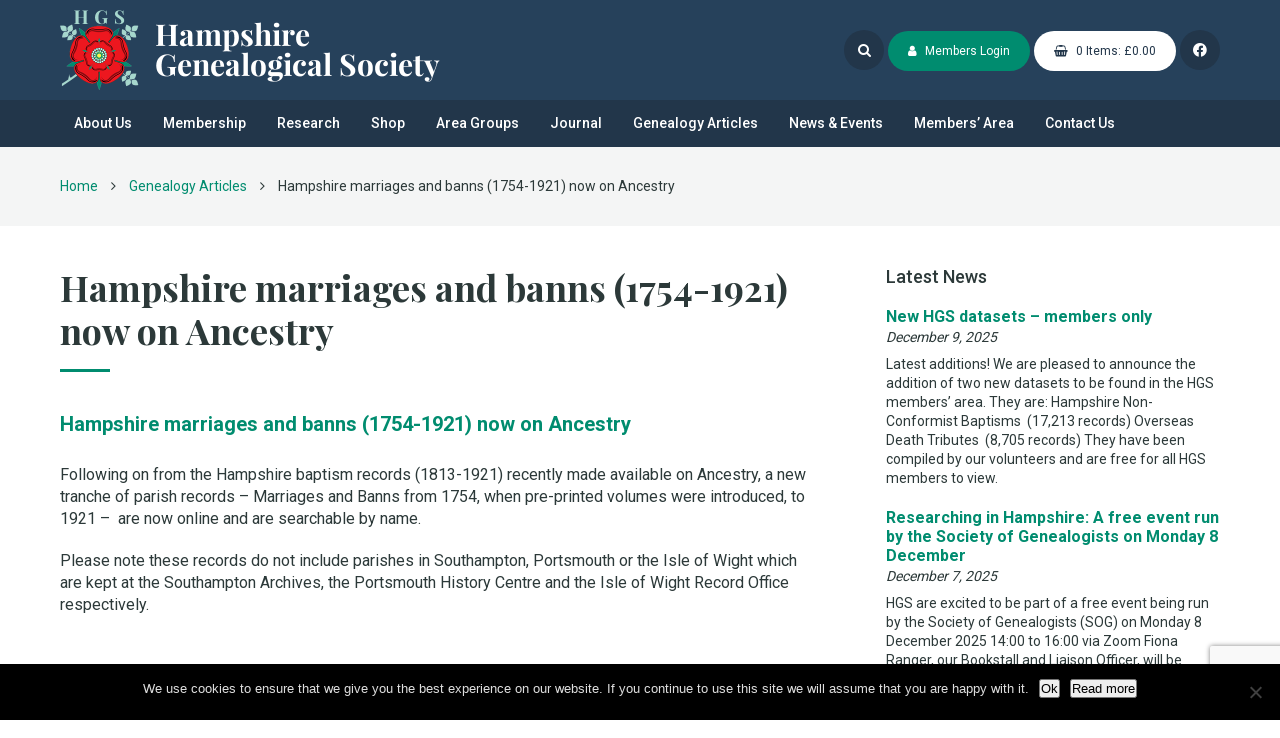

--- FILE ---
content_type: text/html; charset=UTF-8
request_url: https://www.hgs-familyhistory.com/2023/05/hampshire-marriages-and-banns-1754-1921-now-on-ancestry/
body_size: 21970
content:
<!DOCTYPE html>
<html lang="en">
    <head>
        <meta charset="utf-8">
        <meta http-equiv="X-UA-Compatible" content="IE=edge">
        <meta name="viewport" content="width=device-width, initial-scale=1, minimum-scale=1, maximum-scale=1"/>
        <meta name='robots' content='index, follow, max-image-preview:large, max-snippet:-1, max-video-preview:-1' />

	<!-- This site is optimized with the Yoast SEO plugin v26.7 - https://yoast.com/wordpress/plugins/seo/ -->
	<title>Hampshire marriages and banns (1754-1921) now on Ancestry - Hampshire Genealogical Society</title>
	<link rel="canonical" href="https://www.hgs-familyhistory.com/2023/05/hampshire-marriages-and-banns-1754-1921-now-on-ancestry/" />
	<meta property="og:locale" content="en_US" />
	<meta property="og:type" content="article" />
	<meta property="og:title" content="Hampshire marriages and banns (1754-1921) now on Ancestry - Hampshire Genealogical Society" />
	<meta property="og:description" content="Hampshire marriages and banns (1754-1921) now on Ancestry Following on from the Hampshire baptism records (1813-1921) recently made available on Ancestry, a new tranche of parish records – Marriages and Banns from 1754, when pre-printed volumes were introduced, to 1921 &#8211;  are now online and are searchable by name. Please note these records do not [&hellip;]" />
	<meta property="og:url" content="https://www.hgs-familyhistory.com/2023/05/hampshire-marriages-and-banns-1754-1921-now-on-ancestry/" />
	<meta property="og:site_name" content="Hampshire Genealogical Society" />
	<meta property="article:published_time" content="2023-05-02T09:08:11+00:00" />
	<meta property="article:modified_time" content="2023-05-04T09:35:49+00:00" />
	<meta name="author" content="Richard Backhouse" />
	<meta name="twitter:card" content="summary_large_image" />
	<meta name="twitter:label1" content="Written by" />
	<meta name="twitter:data1" content="Richard Backhouse" />
	<meta name="twitter:label2" content="Est. reading time" />
	<meta name="twitter:data2" content="1 minute" />
	<script type="application/ld+json" class="yoast-schema-graph">{"@context":"https://schema.org","@graph":[{"@type":"Article","@id":"https://www.hgs-familyhistory.com/2023/05/hampshire-marriages-and-banns-1754-1921-now-on-ancestry/#article","isPartOf":{"@id":"https://www.hgs-familyhistory.com/2023/05/hampshire-marriages-and-banns-1754-1921-now-on-ancestry/"},"author":{"name":"Richard Backhouse","@id":"https://www.hgs-familyhistory.com/#/schema/person/d6f4cc45d9c0cac35f45c1e43906f268"},"headline":"Hampshire marriages and banns (1754-1921) now on Ancestry","datePublished":"2023-05-02T09:08:11+00:00","dateModified":"2023-05-04T09:35:49+00:00","mainEntityOfPage":{"@id":"https://www.hgs-familyhistory.com/2023/05/hampshire-marriages-and-banns-1754-1921-now-on-ancestry/"},"wordCount":89,"commentCount":0,"articleSection":["Archives Records and Collections","Genealogy Articles","News and Notices"],"inLanguage":"en-US","potentialAction":[{"@type":"CommentAction","name":"Comment","target":["https://www.hgs-familyhistory.com/2023/05/hampshire-marriages-and-banns-1754-1921-now-on-ancestry/#respond"]}]},{"@type":"WebPage","@id":"https://www.hgs-familyhistory.com/2023/05/hampshire-marriages-and-banns-1754-1921-now-on-ancestry/","url":"https://www.hgs-familyhistory.com/2023/05/hampshire-marriages-and-banns-1754-1921-now-on-ancestry/","name":"Hampshire marriages and banns (1754-1921) now on Ancestry - Hampshire Genealogical Society","isPartOf":{"@id":"https://www.hgs-familyhistory.com/#website"},"datePublished":"2023-05-02T09:08:11+00:00","dateModified":"2023-05-04T09:35:49+00:00","author":{"@id":"https://www.hgs-familyhistory.com/#/schema/person/d6f4cc45d9c0cac35f45c1e43906f268"},"breadcrumb":{"@id":"https://www.hgs-familyhistory.com/2023/05/hampshire-marriages-and-banns-1754-1921-now-on-ancestry/#breadcrumb"},"inLanguage":"en-US","potentialAction":[{"@type":"ReadAction","target":["https://www.hgs-familyhistory.com/2023/05/hampshire-marriages-and-banns-1754-1921-now-on-ancestry/"]}]},{"@type":"BreadcrumbList","@id":"https://www.hgs-familyhistory.com/2023/05/hampshire-marriages-and-banns-1754-1921-now-on-ancestry/#breadcrumb","itemListElement":[{"@type":"ListItem","position":1,"name":"Home","item":"https://www.hgs-familyhistory.com/"},{"@type":"ListItem","position":2,"name":"Genealogy Articles","item":"https://www.hgs-familyhistory.com/genealogy-articles/"},{"@type":"ListItem","position":3,"name":"Hampshire marriages and banns (1754-1921) now on Ancestry"}]},{"@type":"WebSite","@id":"https://www.hgs-familyhistory.com/#website","url":"https://www.hgs-familyhistory.com/","name":"Hampshire Genealogical Society","description":"Helping You Explore and Research Your Family History","potentialAction":[{"@type":"SearchAction","target":{"@type":"EntryPoint","urlTemplate":"https://www.hgs-familyhistory.com/?s={search_term_string}"},"query-input":{"@type":"PropertyValueSpecification","valueRequired":true,"valueName":"search_term_string"}}],"inLanguage":"en-US"},{"@type":"Person","@id":"https://www.hgs-familyhistory.com/#/schema/person/d6f4cc45d9c0cac35f45c1e43906f268","name":"Richard Backhouse","image":{"@type":"ImageObject","inLanguage":"en-US","@id":"https://www.hgs-familyhistory.com/#/schema/person/image/","url":"https://secure.gravatar.com/avatar/629204f5a985bd158ba8fe0f605af8e02a184be63d65c3ba70b253df3235513f?s=96&d=mm&r=g","contentUrl":"https://secure.gravatar.com/avatar/629204f5a985bd158ba8fe0f605af8e02a184be63d65c3ba70b253df3235513f?s=96&d=mm&r=g","caption":"Richard Backhouse"},"url":"https://www.hgs-familyhistory.com/author/richard-backhouse/"}]}</script>
	<!-- / Yoast SEO plugin. -->


<link rel='dns-prefetch' href='//cdnjs.cloudflare.com' />
<link rel='dns-prefetch' href='//maxcdn.bootstrapcdn.com' />
<link rel='dns-prefetch' href='//fonts.googleapis.com' />
<link rel="alternate" type="application/rss+xml" title="Hampshire Genealogical Society &raquo; Hampshire marriages and banns (1754-1921) now on Ancestry Comments Feed" href="https://www.hgs-familyhistory.com/2023/05/hampshire-marriages-and-banns-1754-1921-now-on-ancestry/feed/" />
<link rel="alternate" title="oEmbed (JSON)" type="application/json+oembed" href="https://www.hgs-familyhistory.com/wp-json/oembed/1.0/embed?url=https%3A%2F%2Fwww.hgs-familyhistory.com%2F2023%2F05%2Fhampshire-marriages-and-banns-1754-1921-now-on-ancestry%2F" />
<link rel="alternate" title="oEmbed (XML)" type="text/xml+oembed" href="https://www.hgs-familyhistory.com/wp-json/oembed/1.0/embed?url=https%3A%2F%2Fwww.hgs-familyhistory.com%2F2023%2F05%2Fhampshire-marriages-and-banns-1754-1921-now-on-ancestry%2F&#038;format=xml" />
		<!-- This site uses the Google Analytics by MonsterInsights plugin v9.11.1 - Using Analytics tracking - https://www.monsterinsights.com/ -->
							<script src="//www.googletagmanager.com/gtag/js?id=G-07N46VKQCD"  data-cfasync="false" data-wpfc-render="false" type="text/javascript" async></script>
			<script data-cfasync="false" data-wpfc-render="false" type="text/javascript">
				var mi_version = '9.11.1';
				var mi_track_user = true;
				var mi_no_track_reason = '';
					/* Compatibility with Cookie Notice */

	var mi_has_basic_cookie_notice = document.cookie.indexOf( 'cookie_notice_accepted' ) !== -1;
	var mi_has_advanced_cookie_notice = document.cookie.indexOf( 'hu-consent' ) !== -1;

	if ( !mi_has_basic_cookie_notice && !mi_has_advanced_cookie_notice ) {
	mi_track_user      = false;
	mi_no_track_reason = 'Note: You have not accepted the Cookie Notice.';
	} else {
	var mi_cn_value = document.cookie;
	var mi_cn_name = mi_has_advanced_cookie_notice ? 'hu-consent' : 'cookie_notice_accepted';
	var mi_cn_starts_at = mi_cn_value.indexOf(" " + mi_cn_name + "=");
	if (mi_cn_starts_at == -1) {
	mi_cn_starts_at = mi_cn_value.indexOf(mi_cn_name + "=");
	}
	if (mi_cn_starts_at == -1) {
	mi_cn_value = null;
	} else {
	mi_cn_starts_at = mi_cn_value.indexOf("=", mi_cn_starts_at) + 1;
	var mi_cn_ends_at = mi_cn_value.indexOf(";", mi_cn_starts_at);
	if (mi_cn_ends_at == -1) {
	mi_cn_ends_at = mi_cn_value.length;
	}
	mi_cn_value = unescape(mi_cn_value.substring(mi_cn_starts_at,mi_cn_ends_at));
	}

	function mi_on_cookie_notice_declined() {
	mi_track_user      = false;
	mi_no_track_reason = 'Note: You declined cookies on the Cookie Notice consent bar.';
	}

	if ( mi_has_basic_cookie_notice && mi_cn_value !== 'true' ) {
	mi_on_cookie_notice_declined();
	} else if ( mi_has_advanced_cookie_notice ) {
	var mi_cookie_notice_object = JSON.parse(mi_cn_value);

	if ( mi_cookie_notice_object.consent !== true || mi_cookie_notice_object.consentLevel < 3 ) {
	mi_on_cookie_notice_declined();
	}
	}
	}
					var MonsterInsightsDefaultLocations = {"page_location":"https:\/\/www.hgs-familyhistory.com\/2023\/05\/hampshire-marriages-and-banns-1754-1921-now-on-ancestry\/"};
								if ( typeof MonsterInsightsPrivacyGuardFilter === 'function' ) {
					var MonsterInsightsLocations = (typeof MonsterInsightsExcludeQuery === 'object') ? MonsterInsightsPrivacyGuardFilter( MonsterInsightsExcludeQuery ) : MonsterInsightsPrivacyGuardFilter( MonsterInsightsDefaultLocations );
				} else {
					var MonsterInsightsLocations = (typeof MonsterInsightsExcludeQuery === 'object') ? MonsterInsightsExcludeQuery : MonsterInsightsDefaultLocations;
				}

								var disableStrs = [
										'ga-disable-G-07N46VKQCD',
									];

				/* Function to detect opted out users */
				function __gtagTrackerIsOptedOut() {
					for (var index = 0; index < disableStrs.length; index++) {
						if (document.cookie.indexOf(disableStrs[index] + '=true') > -1) {
							return true;
						}
					}

					return false;
				}

				/* Disable tracking if the opt-out cookie exists. */
				if (__gtagTrackerIsOptedOut()) {
					for (var index = 0; index < disableStrs.length; index++) {
						window[disableStrs[index]] = true;
					}
				}

				/* Opt-out function */
				function __gtagTrackerOptout() {
					for (var index = 0; index < disableStrs.length; index++) {
						document.cookie = disableStrs[index] + '=true; expires=Thu, 31 Dec 2099 23:59:59 UTC; path=/';
						window[disableStrs[index]] = true;
					}
				}

				if ('undefined' === typeof gaOptout) {
					function gaOptout() {
						__gtagTrackerOptout();
					}
				}
								window.dataLayer = window.dataLayer || [];

				window.MonsterInsightsDualTracker = {
					helpers: {},
					trackers: {},
				};
				if (mi_track_user) {
					function __gtagDataLayer() {
						dataLayer.push(arguments);
					}

					function __gtagTracker(type, name, parameters) {
						if (!parameters) {
							parameters = {};
						}

						if (parameters.send_to) {
							__gtagDataLayer.apply(null, arguments);
							return;
						}

						if (type === 'event') {
														parameters.send_to = monsterinsights_frontend.v4_id;
							var hookName = name;
							if (typeof parameters['event_category'] !== 'undefined') {
								hookName = parameters['event_category'] + ':' + name;
							}

							if (typeof MonsterInsightsDualTracker.trackers[hookName] !== 'undefined') {
								MonsterInsightsDualTracker.trackers[hookName](parameters);
							} else {
								__gtagDataLayer('event', name, parameters);
							}
							
						} else {
							__gtagDataLayer.apply(null, arguments);
						}
					}

					__gtagTracker('js', new Date());
					__gtagTracker('set', {
						'developer_id.dZGIzZG': true,
											});
					if ( MonsterInsightsLocations.page_location ) {
						__gtagTracker('set', MonsterInsightsLocations);
					}
										__gtagTracker('config', 'G-07N46VKQCD', {"forceSSL":"true","anonymize_ip":"true"} );
										window.gtag = __gtagTracker;										(function () {
						/* https://developers.google.com/analytics/devguides/collection/analyticsjs/ */
						/* ga and __gaTracker compatibility shim. */
						var noopfn = function () {
							return null;
						};
						var newtracker = function () {
							return new Tracker();
						};
						var Tracker = function () {
							return null;
						};
						var p = Tracker.prototype;
						p.get = noopfn;
						p.set = noopfn;
						p.send = function () {
							var args = Array.prototype.slice.call(arguments);
							args.unshift('send');
							__gaTracker.apply(null, args);
						};
						var __gaTracker = function () {
							var len = arguments.length;
							if (len === 0) {
								return;
							}
							var f = arguments[len - 1];
							if (typeof f !== 'object' || f === null || typeof f.hitCallback !== 'function') {
								if ('send' === arguments[0]) {
									var hitConverted, hitObject = false, action;
									if ('event' === arguments[1]) {
										if ('undefined' !== typeof arguments[3]) {
											hitObject = {
												'eventAction': arguments[3],
												'eventCategory': arguments[2],
												'eventLabel': arguments[4],
												'value': arguments[5] ? arguments[5] : 1,
											}
										}
									}
									if ('pageview' === arguments[1]) {
										if ('undefined' !== typeof arguments[2]) {
											hitObject = {
												'eventAction': 'page_view',
												'page_path': arguments[2],
											}
										}
									}
									if (typeof arguments[2] === 'object') {
										hitObject = arguments[2];
									}
									if (typeof arguments[5] === 'object') {
										Object.assign(hitObject, arguments[5]);
									}
									if ('undefined' !== typeof arguments[1].hitType) {
										hitObject = arguments[1];
										if ('pageview' === hitObject.hitType) {
											hitObject.eventAction = 'page_view';
										}
									}
									if (hitObject) {
										action = 'timing' === arguments[1].hitType ? 'timing_complete' : hitObject.eventAction;
										hitConverted = mapArgs(hitObject);
										__gtagTracker('event', action, hitConverted);
									}
								}
								return;
							}

							function mapArgs(args) {
								var arg, hit = {};
								var gaMap = {
									'eventCategory': 'event_category',
									'eventAction': 'event_action',
									'eventLabel': 'event_label',
									'eventValue': 'event_value',
									'nonInteraction': 'non_interaction',
									'timingCategory': 'event_category',
									'timingVar': 'name',
									'timingValue': 'value',
									'timingLabel': 'event_label',
									'page': 'page_path',
									'location': 'page_location',
									'title': 'page_title',
									'referrer' : 'page_referrer',
								};
								for (arg in args) {
																		if (!(!args.hasOwnProperty(arg) || !gaMap.hasOwnProperty(arg))) {
										hit[gaMap[arg]] = args[arg];
									} else {
										hit[arg] = args[arg];
									}
								}
								return hit;
							}

							try {
								f.hitCallback();
							} catch (ex) {
							}
						};
						__gaTracker.create = newtracker;
						__gaTracker.getByName = newtracker;
						__gaTracker.getAll = function () {
							return [];
						};
						__gaTracker.remove = noopfn;
						__gaTracker.loaded = true;
						window['__gaTracker'] = __gaTracker;
					})();
									} else {
										console.log("");
					(function () {
						function __gtagTracker() {
							return null;
						}

						window['__gtagTracker'] = __gtagTracker;
						window['gtag'] = __gtagTracker;
					})();
									}
			</script>
							<!-- / Google Analytics by MonsterInsights -->
			<script data-cfasync="false" data-wpfc-render="false" type="text/javascript">
		if (window.hasOwnProperty('MonsterInsightsDualTracker')){
			window.MonsterInsightsDualTracker.trackers['form:impression'] = function (parameters) {
				__gtagDataLayer('event', 'form_impression', {
					form_id: parameters.event_label,
					content_type: 'form',
					non_interaction: true,
					send_to: parameters.send_to,
				});
			};

			window.MonsterInsightsDualTracker.trackers['form:conversion'] = function (parameters) {
				__gtagDataLayer('event', 'generate_lead', {
					form_id: parameters.event_label,
					send_to: parameters.send_to,
				});
			};
		}
	</script>
	<style id='wp-img-auto-sizes-contain-inline-css' type='text/css'>
img:is([sizes=auto i],[sizes^="auto," i]){contain-intrinsic-size:3000px 1500px}
/*# sourceURL=wp-img-auto-sizes-contain-inline-css */
</style>
<style id='wp-emoji-styles-inline-css' type='text/css'>

	img.wp-smiley, img.emoji {
		display: inline !important;
		border: none !important;
		box-shadow: none !important;
		height: 1em !important;
		width: 1em !important;
		margin: 0 0.07em !important;
		vertical-align: -0.1em !important;
		background: none !important;
		padding: 0 !important;
	}
/*# sourceURL=wp-emoji-styles-inline-css */
</style>
<style id='wp-block-library-inline-css' type='text/css'>
:root{--wp-block-synced-color:#7a00df;--wp-block-synced-color--rgb:122,0,223;--wp-bound-block-color:var(--wp-block-synced-color);--wp-editor-canvas-background:#ddd;--wp-admin-theme-color:#007cba;--wp-admin-theme-color--rgb:0,124,186;--wp-admin-theme-color-darker-10:#006ba1;--wp-admin-theme-color-darker-10--rgb:0,107,160.5;--wp-admin-theme-color-darker-20:#005a87;--wp-admin-theme-color-darker-20--rgb:0,90,135;--wp-admin-border-width-focus:2px}@media (min-resolution:192dpi){:root{--wp-admin-border-width-focus:1.5px}}.wp-element-button{cursor:pointer}:root .has-very-light-gray-background-color{background-color:#eee}:root .has-very-dark-gray-background-color{background-color:#313131}:root .has-very-light-gray-color{color:#eee}:root .has-very-dark-gray-color{color:#313131}:root .has-vivid-green-cyan-to-vivid-cyan-blue-gradient-background{background:linear-gradient(135deg,#00d084,#0693e3)}:root .has-purple-crush-gradient-background{background:linear-gradient(135deg,#34e2e4,#4721fb 50%,#ab1dfe)}:root .has-hazy-dawn-gradient-background{background:linear-gradient(135deg,#faaca8,#dad0ec)}:root .has-subdued-olive-gradient-background{background:linear-gradient(135deg,#fafae1,#67a671)}:root .has-atomic-cream-gradient-background{background:linear-gradient(135deg,#fdd79a,#004a59)}:root .has-nightshade-gradient-background{background:linear-gradient(135deg,#330968,#31cdcf)}:root .has-midnight-gradient-background{background:linear-gradient(135deg,#020381,#2874fc)}:root{--wp--preset--font-size--normal:16px;--wp--preset--font-size--huge:42px}.has-regular-font-size{font-size:1em}.has-larger-font-size{font-size:2.625em}.has-normal-font-size{font-size:var(--wp--preset--font-size--normal)}.has-huge-font-size{font-size:var(--wp--preset--font-size--huge)}.has-text-align-center{text-align:center}.has-text-align-left{text-align:left}.has-text-align-right{text-align:right}.has-fit-text{white-space:nowrap!important}#end-resizable-editor-section{display:none}.aligncenter{clear:both}.items-justified-left{justify-content:flex-start}.items-justified-center{justify-content:center}.items-justified-right{justify-content:flex-end}.items-justified-space-between{justify-content:space-between}.screen-reader-text{border:0;clip-path:inset(50%);height:1px;margin:-1px;overflow:hidden;padding:0;position:absolute;width:1px;word-wrap:normal!important}.screen-reader-text:focus{background-color:#ddd;clip-path:none;color:#444;display:block;font-size:1em;height:auto;left:5px;line-height:normal;padding:15px 23px 14px;text-decoration:none;top:5px;width:auto;z-index:100000}html :where(.has-border-color){border-style:solid}html :where([style*=border-top-color]){border-top-style:solid}html :where([style*=border-right-color]){border-right-style:solid}html :where([style*=border-bottom-color]){border-bottom-style:solid}html :where([style*=border-left-color]){border-left-style:solid}html :where([style*=border-width]){border-style:solid}html :where([style*=border-top-width]){border-top-style:solid}html :where([style*=border-right-width]){border-right-style:solid}html :where([style*=border-bottom-width]){border-bottom-style:solid}html :where([style*=border-left-width]){border-left-style:solid}html :where(img[class*=wp-image-]){height:auto;max-width:100%}:where(figure){margin:0 0 1em}html :where(.is-position-sticky){--wp-admin--admin-bar--position-offset:var(--wp-admin--admin-bar--height,0px)}@media screen and (max-width:600px){html :where(.is-position-sticky){--wp-admin--admin-bar--position-offset:0px}}

/*# sourceURL=wp-block-library-inline-css */
</style><style id='global-styles-inline-css' type='text/css'>
:root{--wp--preset--aspect-ratio--square: 1;--wp--preset--aspect-ratio--4-3: 4/3;--wp--preset--aspect-ratio--3-4: 3/4;--wp--preset--aspect-ratio--3-2: 3/2;--wp--preset--aspect-ratio--2-3: 2/3;--wp--preset--aspect-ratio--16-9: 16/9;--wp--preset--aspect-ratio--9-16: 9/16;--wp--preset--color--black: #000000;--wp--preset--color--cyan-bluish-gray: #abb8c3;--wp--preset--color--white: #ffffff;--wp--preset--color--pale-pink: #f78da7;--wp--preset--color--vivid-red: #cf2e2e;--wp--preset--color--luminous-vivid-orange: #ff6900;--wp--preset--color--luminous-vivid-amber: #fcb900;--wp--preset--color--light-green-cyan: #7bdcb5;--wp--preset--color--vivid-green-cyan: #00d084;--wp--preset--color--pale-cyan-blue: #8ed1fc;--wp--preset--color--vivid-cyan-blue: #0693e3;--wp--preset--color--vivid-purple: #9b51e0;--wp--preset--gradient--vivid-cyan-blue-to-vivid-purple: linear-gradient(135deg,rgb(6,147,227) 0%,rgb(155,81,224) 100%);--wp--preset--gradient--light-green-cyan-to-vivid-green-cyan: linear-gradient(135deg,rgb(122,220,180) 0%,rgb(0,208,130) 100%);--wp--preset--gradient--luminous-vivid-amber-to-luminous-vivid-orange: linear-gradient(135deg,rgb(252,185,0) 0%,rgb(255,105,0) 100%);--wp--preset--gradient--luminous-vivid-orange-to-vivid-red: linear-gradient(135deg,rgb(255,105,0) 0%,rgb(207,46,46) 100%);--wp--preset--gradient--very-light-gray-to-cyan-bluish-gray: linear-gradient(135deg,rgb(238,238,238) 0%,rgb(169,184,195) 100%);--wp--preset--gradient--cool-to-warm-spectrum: linear-gradient(135deg,rgb(74,234,220) 0%,rgb(151,120,209) 20%,rgb(207,42,186) 40%,rgb(238,44,130) 60%,rgb(251,105,98) 80%,rgb(254,248,76) 100%);--wp--preset--gradient--blush-light-purple: linear-gradient(135deg,rgb(255,206,236) 0%,rgb(152,150,240) 100%);--wp--preset--gradient--blush-bordeaux: linear-gradient(135deg,rgb(254,205,165) 0%,rgb(254,45,45) 50%,rgb(107,0,62) 100%);--wp--preset--gradient--luminous-dusk: linear-gradient(135deg,rgb(255,203,112) 0%,rgb(199,81,192) 50%,rgb(65,88,208) 100%);--wp--preset--gradient--pale-ocean: linear-gradient(135deg,rgb(255,245,203) 0%,rgb(182,227,212) 50%,rgb(51,167,181) 100%);--wp--preset--gradient--electric-grass: linear-gradient(135deg,rgb(202,248,128) 0%,rgb(113,206,126) 100%);--wp--preset--gradient--midnight: linear-gradient(135deg,rgb(2,3,129) 0%,rgb(40,116,252) 100%);--wp--preset--font-size--small: 13px;--wp--preset--font-size--medium: 20px;--wp--preset--font-size--large: 36px;--wp--preset--font-size--x-large: 42px;--wp--preset--spacing--20: 0.44rem;--wp--preset--spacing--30: 0.67rem;--wp--preset--spacing--40: 1rem;--wp--preset--spacing--50: 1.5rem;--wp--preset--spacing--60: 2.25rem;--wp--preset--spacing--70: 3.38rem;--wp--preset--spacing--80: 5.06rem;--wp--preset--shadow--natural: 6px 6px 9px rgba(0, 0, 0, 0.2);--wp--preset--shadow--deep: 12px 12px 50px rgba(0, 0, 0, 0.4);--wp--preset--shadow--sharp: 6px 6px 0px rgba(0, 0, 0, 0.2);--wp--preset--shadow--outlined: 6px 6px 0px -3px rgb(255, 255, 255), 6px 6px rgb(0, 0, 0);--wp--preset--shadow--crisp: 6px 6px 0px rgb(0, 0, 0);}:where(.is-layout-flex){gap: 0.5em;}:where(.is-layout-grid){gap: 0.5em;}body .is-layout-flex{display: flex;}.is-layout-flex{flex-wrap: wrap;align-items: center;}.is-layout-flex > :is(*, div){margin: 0;}body .is-layout-grid{display: grid;}.is-layout-grid > :is(*, div){margin: 0;}:where(.wp-block-columns.is-layout-flex){gap: 2em;}:where(.wp-block-columns.is-layout-grid){gap: 2em;}:where(.wp-block-post-template.is-layout-flex){gap: 1.25em;}:where(.wp-block-post-template.is-layout-grid){gap: 1.25em;}.has-black-color{color: var(--wp--preset--color--black) !important;}.has-cyan-bluish-gray-color{color: var(--wp--preset--color--cyan-bluish-gray) !important;}.has-white-color{color: var(--wp--preset--color--white) !important;}.has-pale-pink-color{color: var(--wp--preset--color--pale-pink) !important;}.has-vivid-red-color{color: var(--wp--preset--color--vivid-red) !important;}.has-luminous-vivid-orange-color{color: var(--wp--preset--color--luminous-vivid-orange) !important;}.has-luminous-vivid-amber-color{color: var(--wp--preset--color--luminous-vivid-amber) !important;}.has-light-green-cyan-color{color: var(--wp--preset--color--light-green-cyan) !important;}.has-vivid-green-cyan-color{color: var(--wp--preset--color--vivid-green-cyan) !important;}.has-pale-cyan-blue-color{color: var(--wp--preset--color--pale-cyan-blue) !important;}.has-vivid-cyan-blue-color{color: var(--wp--preset--color--vivid-cyan-blue) !important;}.has-vivid-purple-color{color: var(--wp--preset--color--vivid-purple) !important;}.has-black-background-color{background-color: var(--wp--preset--color--black) !important;}.has-cyan-bluish-gray-background-color{background-color: var(--wp--preset--color--cyan-bluish-gray) !important;}.has-white-background-color{background-color: var(--wp--preset--color--white) !important;}.has-pale-pink-background-color{background-color: var(--wp--preset--color--pale-pink) !important;}.has-vivid-red-background-color{background-color: var(--wp--preset--color--vivid-red) !important;}.has-luminous-vivid-orange-background-color{background-color: var(--wp--preset--color--luminous-vivid-orange) !important;}.has-luminous-vivid-amber-background-color{background-color: var(--wp--preset--color--luminous-vivid-amber) !important;}.has-light-green-cyan-background-color{background-color: var(--wp--preset--color--light-green-cyan) !important;}.has-vivid-green-cyan-background-color{background-color: var(--wp--preset--color--vivid-green-cyan) !important;}.has-pale-cyan-blue-background-color{background-color: var(--wp--preset--color--pale-cyan-blue) !important;}.has-vivid-cyan-blue-background-color{background-color: var(--wp--preset--color--vivid-cyan-blue) !important;}.has-vivid-purple-background-color{background-color: var(--wp--preset--color--vivid-purple) !important;}.has-black-border-color{border-color: var(--wp--preset--color--black) !important;}.has-cyan-bluish-gray-border-color{border-color: var(--wp--preset--color--cyan-bluish-gray) !important;}.has-white-border-color{border-color: var(--wp--preset--color--white) !important;}.has-pale-pink-border-color{border-color: var(--wp--preset--color--pale-pink) !important;}.has-vivid-red-border-color{border-color: var(--wp--preset--color--vivid-red) !important;}.has-luminous-vivid-orange-border-color{border-color: var(--wp--preset--color--luminous-vivid-orange) !important;}.has-luminous-vivid-amber-border-color{border-color: var(--wp--preset--color--luminous-vivid-amber) !important;}.has-light-green-cyan-border-color{border-color: var(--wp--preset--color--light-green-cyan) !important;}.has-vivid-green-cyan-border-color{border-color: var(--wp--preset--color--vivid-green-cyan) !important;}.has-pale-cyan-blue-border-color{border-color: var(--wp--preset--color--pale-cyan-blue) !important;}.has-vivid-cyan-blue-border-color{border-color: var(--wp--preset--color--vivid-cyan-blue) !important;}.has-vivid-purple-border-color{border-color: var(--wp--preset--color--vivid-purple) !important;}.has-vivid-cyan-blue-to-vivid-purple-gradient-background{background: var(--wp--preset--gradient--vivid-cyan-blue-to-vivid-purple) !important;}.has-light-green-cyan-to-vivid-green-cyan-gradient-background{background: var(--wp--preset--gradient--light-green-cyan-to-vivid-green-cyan) !important;}.has-luminous-vivid-amber-to-luminous-vivid-orange-gradient-background{background: var(--wp--preset--gradient--luminous-vivid-amber-to-luminous-vivid-orange) !important;}.has-luminous-vivid-orange-to-vivid-red-gradient-background{background: var(--wp--preset--gradient--luminous-vivid-orange-to-vivid-red) !important;}.has-very-light-gray-to-cyan-bluish-gray-gradient-background{background: var(--wp--preset--gradient--very-light-gray-to-cyan-bluish-gray) !important;}.has-cool-to-warm-spectrum-gradient-background{background: var(--wp--preset--gradient--cool-to-warm-spectrum) !important;}.has-blush-light-purple-gradient-background{background: var(--wp--preset--gradient--blush-light-purple) !important;}.has-blush-bordeaux-gradient-background{background: var(--wp--preset--gradient--blush-bordeaux) !important;}.has-luminous-dusk-gradient-background{background: var(--wp--preset--gradient--luminous-dusk) !important;}.has-pale-ocean-gradient-background{background: var(--wp--preset--gradient--pale-ocean) !important;}.has-electric-grass-gradient-background{background: var(--wp--preset--gradient--electric-grass) !important;}.has-midnight-gradient-background{background: var(--wp--preset--gradient--midnight) !important;}.has-small-font-size{font-size: var(--wp--preset--font-size--small) !important;}.has-medium-font-size{font-size: var(--wp--preset--font-size--medium) !important;}.has-large-font-size{font-size: var(--wp--preset--font-size--large) !important;}.has-x-large-font-size{font-size: var(--wp--preset--font-size--x-large) !important;}
/*# sourceURL=global-styles-inline-css */
</style>

<style id='classic-theme-styles-inline-css' type='text/css'>
/*! This file is auto-generated */
.wp-block-button__link{color:#fff;background-color:#32373c;border-radius:9999px;box-shadow:none;text-decoration:none;padding:calc(.667em + 2px) calc(1.333em + 2px);font-size:1.125em}.wp-block-file__button{background:#32373c;color:#fff;text-decoration:none}
/*# sourceURL=/wp-includes/css/classic-themes.min.css */
</style>
<link rel='stylesheet' id='cpsh-shortcodes-css' href='https://www.hgs-familyhistory.com/wp-content/plugins/column-shortcodes//assets/css/shortcodes.css?ver=1.0.1' type='text/css' media='all' />
<link rel='stylesheet' id='cookie-notice-front-css' href='https://www.hgs-familyhistory.com/wp-content/plugins/cookie-notice/css/front.min.css?ver=2.5.11' type='text/css' media='all' />
<link rel='stylesheet' id='ditty-news-ticker-font-css' href='https://www.hgs-familyhistory.com/wp-content/plugins/ditty-news-ticker/legacy/inc/static/libs/fontastic/styles.css?ver=3.1.63' type='text/css' media='all' />
<link rel='stylesheet' id='ditty-news-ticker-css' href='https://www.hgs-familyhistory.com/wp-content/plugins/ditty-news-ticker/legacy/inc/static/css/style.css?ver=3.1.63' type='text/css' media='all' />
<link rel='stylesheet' id='ditty-displays-css' href='https://www.hgs-familyhistory.com/wp-content/plugins/ditty-news-ticker/assets/build/dittyDisplays.css?ver=3.1.63' type='text/css' media='all' />
<link rel='stylesheet' id='ditty-fontawesome-css' href='https://www.hgs-familyhistory.com/wp-content/plugins/ditty-news-ticker/includes/libs/fontawesome-6.4.0/css/all.css?ver=6.4.0' type='text/css' media='' />
<link rel='stylesheet' id='page-list-style-css' href='https://www.hgs-familyhistory.com/wp-content/plugins/page-list/css/page-list.css?ver=5.9' type='text/css' media='all' />
<link rel='stylesheet' id='fontawesome-css' href='//maxcdn.bootstrapcdn.com/font-awesome/4.7.0/css/font-awesome.min.css?ver=6.9' type='text/css' media='all' />
<link rel='stylesheet' id='meon-fonts-css' href='//fonts.googleapis.com/css?family=Playfair+Display%3A700%7CRoboto%3A300%2C400%2C500%2C700&#038;ver=6.9' type='text/css' media='all' />
<link rel='stylesheet' id='meon-css-1-css' href='https://www.hgs-familyhistory.com/wp-content/themes/hgs/css/normalize.css?ver=6.9' type='text/css' media='all' />
<link rel='stylesheet' id='meon-css-2-css' href='https://www.hgs-familyhistory.com/wp-content/themes/hgs/css/unsemantic-grid-responsive-tablet.css?ver=6.9' type='text/css' media='all' />
<link rel='stylesheet' id='meon-css-3-css' href='https://www.hgs-familyhistory.com/wp-content/themes/hgs/css/slicknav.css?ver=6.9' type='text/css' media='all' />
<link rel='stylesheet' id='meon-style-css' href='https://www.hgs-familyhistory.com/wp-content/themes/hgs/style.css?ver=2023022001' type='text/css' media='all' />
<link rel='stylesheet' id='tablepress-default-css' href='https://www.hgs-familyhistory.com/wp-content/plugins/tablepress/css/build/default.css?ver=3.2.6' type='text/css' media='all' />
<link rel='stylesheet' id='tablepress-responsive-tables-css' href='https://www.hgs-familyhistory.com/wp-content/plugins/tablepress-responsive-tables/css/tablepress-responsive.min.css?ver=1.8' type='text/css' media='all' />
<link rel='stylesheet' id='searchwp-live-search-css' href='https://www.hgs-familyhistory.com/wp-content/plugins/searchwp-live-ajax-search/assets/styles/style.min.css?ver=1.8.7' type='text/css' media='all' />
<style id='searchwp-live-search-inline-css' type='text/css'>
.searchwp-live-search-result .searchwp-live-search-result--title a {
  font-size: 16px;
}
.searchwp-live-search-result .searchwp-live-search-result--price {
  font-size: 14px;
}
.searchwp-live-search-result .searchwp-live-search-result--add-to-cart .button {
  font-size: 14px;
}

/*# sourceURL=searchwp-live-search-inline-css */
</style>
<link rel='stylesheet' id='dashicons-css' href='https://www.hgs-familyhistory.com/wp-includes/css/dashicons.min.css?ver=6.9' type='text/css' media='all' />
<link rel='stylesheet' id='my-calendar-lists-css' href='https://www.hgs-familyhistory.com/wp-content/plugins/my-calendar/css/list-presets.css?ver=3.6.17' type='text/css' media='all' />
<link rel='stylesheet' id='my-calendar-reset-css' href='https://www.hgs-familyhistory.com/wp-content/plugins/my-calendar/css/reset.css?ver=3.6.17' type='text/css' media='all' />
<link rel='stylesheet' id='my-calendar-style-css' href='https://www.hgs-familyhistory.com/wp-content/plugins/my-calendar/styles/twentyfifteen.css?ver=3.6.17-twentyfifteen-css' type='text/css' media='all' />
<style id='my-calendar-style-inline-css' type='text/css'>

/* Styles by My Calendar - Joe Dolson https://www.joedolson.com/ */

.mc-main, .mc-event, .my-calendar-modal, .my-calendar-modal-overlay, .mc-event-list {--primary-dark: #313233; --primary-light: #fff; --secondary-light: #fff; --secondary-dark: #000; --highlight-dark: #666; --highlight-light: #efefef; --close-button: #b32d2e; --search-highlight-bg: #f5e6ab; --navbar-background: transparent; --nav-button-bg: #fff; --nav-button-color: #313233; --nav-button-border: #313233; --nav-input-border: #313233; --nav-input-background: #fff; --nav-input-color: #313233; --grid-cell-border: #0000001f; --grid-header-border: #313233; --grid-header-color: #313233; --grid-weekend-color: #313233; --grid-header-bg: transparent; --grid-weekend-bg: transparent; --grid-cell-background: transparent; --current-day-border: #313233; --current-day-color: #313233; --current-day-bg: transparent; --date-has-events-bg: #313233; --date-has-events-color: #f6f7f7; --calendar-heading: clamp( 1.125rem, 24px, 2.5rem ); --event-title: clamp( 1.25rem, 24px, 2.5rem ); --grid-date: 16px; --grid-date-heading: clamp( .75rem, 16px, 1.5rem ); --modal-title: 1.5rem; --navigation-controls: clamp( .75rem, 16px, 1.5rem ); --card-heading: 1.125rem; --list-date: 1.25rem; --author-card: clamp( .75rem, 14px, 1.5rem); --single-event-title: clamp( 1.25rem, 24px, 2.5rem ); --mini-time-text: clamp( .75rem, 14px 1.25rem ); --list-event-date: 1.25rem; --list-event-title: 1.2rem; --grid-max-width: 1260px; --list-preset-border-color: #000000; --list-preset-stripe-background: rgba( 0,0,0,.04 ); --list-preset-date-badge-background: #000; --list-preset-date-badge-color: #fff; --list-preset-background: transparent; }
/*# sourceURL=my-calendar-style-inline-css */
</style>
<script type="text/javascript" src="https://www.hgs-familyhistory.com/wp-content/plugins/google-analytics-premium/assets/js/frontend-gtag.min.js?ver=9.11.1" id="monsterinsights-frontend-script-js" async="async" data-wp-strategy="async"></script>
<script data-cfasync="false" data-wpfc-render="false" type="text/javascript" id='monsterinsights-frontend-script-js-extra'>/* <![CDATA[ */
var monsterinsights_frontend = {"js_events_tracking":"true","download_extensions":"doc,pdf,ppt,zip,xls,docx,pptx,xlsx","inbound_paths":"[]","home_url":"https:\/\/www.hgs-familyhistory.com","hash_tracking":"false","v4_id":"G-07N46VKQCD"};/* ]]> */
</script>
<script type="text/javascript" id="cookie-notice-front-js-before">
/* <![CDATA[ */
var cnArgs = {"ajaxUrl":"https:\/\/www.hgs-familyhistory.com\/wp-admin\/admin-ajax.php","nonce":"09c790e9d0","hideEffect":"fade","position":"bottom","onScroll":false,"onScrollOffset":100,"onClick":false,"cookieName":"cookie_notice_accepted","cookieTime":2592000,"cookieTimeRejected":2592000,"globalCookie":false,"redirection":false,"cache":false,"revokeCookies":false,"revokeCookiesOpt":"automatic"};

//# sourceURL=cookie-notice-front-js-before
/* ]]> */
</script>
<script type="text/javascript" src="https://www.hgs-familyhistory.com/wp-content/plugins/cookie-notice/js/front.min.js?ver=2.5.11" id="cookie-notice-front-js"></script>
<script type="text/javascript" src="https://www.hgs-familyhistory.com/wp-includes/js/jquery/jquery.min.js?ver=3.7.1" id="jquery-core-js"></script>
<script type="text/javascript" src="https://www.hgs-familyhistory.com/wp-includes/js/jquery/jquery-migrate.min.js?ver=3.4.1" id="jquery-migrate-js"></script>
<script type="text/javascript" id="wpgmza_data-js-extra">
/* <![CDATA[ */
var wpgmza_google_api_status = {"message":"Enqueued","code":"ENQUEUED"};
//# sourceURL=wpgmza_data-js-extra
/* ]]> */
</script>
<script type="text/javascript" src="https://www.hgs-familyhistory.com/wp-content/plugins/wp-google-maps/wpgmza_data.js?ver=6.9" id="wpgmza_data-js"></script>
<script type="text/javascript" src="//cdnjs.cloudflare.com/ajax/libs/modernizr/2.6.2/modernizr.min.js?ver=6.9" id="meon-modern-js"></script>
<script type="text/javascript" src="https://www.hgs-familyhistory.com/wp-content/themes/hgs/js/parallax.js?ver=6.9" id="meon-parallax-js"></script>
<script type="text/javascript" src="https://www.hgs-familyhistory.com/wp-content/themes/hgs/js/jquery.slicknav.min.js?ver=6.9" id="meon-slicknav-js"></script>
<script type="text/javascript" src="https://www.hgs-familyhistory.com/wp-content/themes/hgs/js/common.js?ver=6.9" id="meon-common-js"></script>
<link rel="https://api.w.org/" href="https://www.hgs-familyhistory.com/wp-json/" /><link rel="alternate" title="JSON" type="application/json" href="https://www.hgs-familyhistory.com/wp-json/wp/v2/posts/27141" /><link rel="EditURI" type="application/rsd+xml" title="RSD" href="https://www.hgs-familyhistory.com/xmlrpc.php?rsd" />
<meta name="generator" content="WordPress 6.9" />
<link rel='shortlink' href='https://www.hgs-familyhistory.com/?p=27141' />
<style></style><meta name="generator" content="Powered by Slider Revolution 6.7.40 - responsive, Mobile-Friendly Slider Plugin for WordPress with comfortable drag and drop interface." />

		<!-- MonsterInsights Form Tracking -->
		<script data-cfasync="false" data-wpfc-render="false" type="text/javascript">
			function monsterinsights_forms_record_impression(event) {
				monsterinsights_add_bloom_forms_ids();
				var monsterinsights_forms = document.getElementsByTagName("form");
				var monsterinsights_forms_i;
				for (monsterinsights_forms_i = 0; monsterinsights_forms_i < monsterinsights_forms.length; monsterinsights_forms_i++) {
					var monsterinsights_form_id = monsterinsights_forms[monsterinsights_forms_i].getAttribute("id");
					var skip_conversion = false;
					/* Check to see if it's contact form 7 if the id isn't set */
					if (!monsterinsights_form_id) {
						monsterinsights_form_id = monsterinsights_forms[monsterinsights_forms_i].parentElement.getAttribute("id");
						if (monsterinsights_form_id && monsterinsights_form_id.lastIndexOf('wpcf7-f', 0) === 0) {
							/* If so, let's grab that and set it to be the form's ID*/
							var tokens = monsterinsights_form_id.split('-').slice(0, 2);
							var result = tokens.join('-');
							monsterinsights_forms[monsterinsights_forms_i].setAttribute("id", result);/* Now we can do just what we did above */
							monsterinsights_form_id = monsterinsights_forms[monsterinsights_forms_i].getAttribute("id");
						} else {
							monsterinsights_form_id = false;
						}
					}

					/* Check if it's Ninja Forms & id isn't set. */
					if (!monsterinsights_form_id && monsterinsights_forms[monsterinsights_forms_i].parentElement.className.indexOf('nf-form-layout') >= 0) {
						monsterinsights_form_id = monsterinsights_forms[monsterinsights_forms_i].parentElement.parentElement.parentElement.getAttribute('id');
						if (monsterinsights_form_id && 0 === monsterinsights_form_id.lastIndexOf('nf-form-', 0)) {
							/* If so, let's grab that and set it to be the form's ID*/
							tokens = monsterinsights_form_id.split('-').slice(0, 3);
							result = tokens.join('-');
							monsterinsights_forms[monsterinsights_forms_i].setAttribute('id', result);
							/* Now we can do just what we did above */
							monsterinsights_form_id = monsterinsights_forms[monsterinsights_forms_i].getAttribute('id');
							skip_conversion = true;
						}
					}

					if (monsterinsights_form_id && monsterinsights_form_id !== 'commentform' && monsterinsights_form_id !== 'adminbar-search') {
						__gtagTracker('event', 'impression', {
							event_category: 'form',
							event_label: monsterinsights_form_id,
							value: 1,
							non_interaction: true
						});

						/* If a WPForms Form, we can use custom tracking */
						if (monsterinsights_form_id && 0 === monsterinsights_form_id.lastIndexOf('wpforms-form-', 0)) {
							continue;
						}

						/* Formiddable Forms, use custom tracking */
						if (monsterinsights_forms_has_class(monsterinsights_forms[monsterinsights_forms_i], 'frm-show-form')) {
							continue;
						}

						/* If a Gravity Form, we can use custom tracking */
						if (monsterinsights_form_id && 0 === monsterinsights_form_id.lastIndexOf('gform_', 0)) {
							continue;
						}

						/* If Ninja forms, we use custom conversion tracking */
						if (skip_conversion) {
							continue;
						}

						var custom_conversion_mi_forms = false;
						if (custom_conversion_mi_forms) {
							continue;
						}

						if (window.jQuery) {
							(function (form_id) {
								jQuery(document).ready(function () {
									jQuery('#' + form_id).on('submit', monsterinsights_forms_record_conversion);
								});
							})(monsterinsights_form_id);
						} else {
							var __gaFormsTrackerWindow = window;
							if (__gaFormsTrackerWindow.addEventListener) {
								document.getElementById(monsterinsights_form_id).addEventListener("submit", monsterinsights_forms_record_conversion, false);
							} else {
								if (__gaFormsTrackerWindow.attachEvent) {
									document.getElementById(monsterinsights_form_id).attachEvent("onsubmit", monsterinsights_forms_record_conversion);
								}
							}
						}

					} else {
						continue;
					}
				}
			}

			function monsterinsights_forms_has_class(element, className) {
				return (' ' + element.className + ' ').indexOf(' ' + className + ' ') > -1;
			}

			function monsterinsights_forms_record_conversion(event) {
				var monsterinsights_form_conversion_id = event.target.id;
				var monsterinsights_form_action = event.target.getAttribute("miforms-action");
				if (monsterinsights_form_conversion_id && !monsterinsights_form_action) {
					document.getElementById(monsterinsights_form_conversion_id).setAttribute("miforms-action", "submitted");
					__gtagTracker('event', 'conversion', {
						event_category: 'form',
						event_label: monsterinsights_form_conversion_id,
						value: 1,
					});
				}
			}

			/* Attach the events to all clicks in the document after page and GA has loaded */
			function monsterinsights_forms_load() {
				if (typeof (__gtagTracker) !== 'undefined' && __gtagTracker) {
					var __gtagFormsTrackerWindow = window;
					if (__gtagFormsTrackerWindow.addEventListener) {
						__gtagFormsTrackerWindow.addEventListener("load", monsterinsights_forms_record_impression, false);
					} else {
						if (__gtagFormsTrackerWindow.attachEvent) {
							__gtagFormsTrackerWindow.attachEvent("onload", monsterinsights_forms_record_impression);
						}
					}
				} else {
					setTimeout(monsterinsights_forms_load, 200);
				}
			}

			/* Custom Ninja Forms impression tracking */
			if (window.jQuery) {
				jQuery(document).on('nfFormReady', function (e, layoutView) {
					var label = layoutView.el;
					label = label.substring(1, label.length);
					label = label.split('-').slice(0, 3).join('-');
					__gtagTracker('event', 'impression', {
						event_category: 'form',
						event_label: label,
						value: 1,
						non_interaction: true
					});
				});
			}

			/* Custom Bloom Form tracker */
			function monsterinsights_add_bloom_forms_ids() {
				var bloom_forms = document.querySelectorAll('.et_bloom_form_content form');
				if (bloom_forms.length > 0) {
					for (var i = 0; i < bloom_forms.length; i++) {
						if ('' === bloom_forms[i].id) {
							var form_parent_root = monsterinsights_find_parent_with_class(bloom_forms[i], 'et_bloom_optin');
							if (form_parent_root) {
								var classes = form_parent_root.className.split(' ');
								for (var j = 0; j < classes.length; ++j) {
									if (0 === classes[j].indexOf('et_bloom_optin')) {
										bloom_forms[i].id = classes[j];
									}
								}
							}
						}
					}
				}
			}

			function monsterinsights_find_parent_with_class(element, className) {
				if (element.parentNode && '' !== className) {
					if (element.parentNode.className.indexOf(className) >= 0) {
						return element.parentNode;
					} else {
						return monsterinsights_find_parent_with_class(element.parentNode, className);
					}
				}
				return false;
			}

			monsterinsights_forms_load();
		</script>
		<!-- End MonsterInsights Form Tracking -->
		
<script>function setREVStartSize(e){
			//window.requestAnimationFrame(function() {
				window.RSIW = window.RSIW===undefined ? window.innerWidth : window.RSIW;
				window.RSIH = window.RSIH===undefined ? window.innerHeight : window.RSIH;
				try {
					var pw = document.getElementById(e.c).parentNode.offsetWidth,
						newh;
					pw = pw===0 || isNaN(pw) || (e.l=="fullwidth" || e.layout=="fullwidth") ? window.RSIW : pw;
					e.tabw = e.tabw===undefined ? 0 : parseInt(e.tabw);
					e.thumbw = e.thumbw===undefined ? 0 : parseInt(e.thumbw);
					e.tabh = e.tabh===undefined ? 0 : parseInt(e.tabh);
					e.thumbh = e.thumbh===undefined ? 0 : parseInt(e.thumbh);
					e.tabhide = e.tabhide===undefined ? 0 : parseInt(e.tabhide);
					e.thumbhide = e.thumbhide===undefined ? 0 : parseInt(e.thumbhide);
					e.mh = e.mh===undefined || e.mh=="" || e.mh==="auto" ? 0 : parseInt(e.mh,0);
					if(e.layout==="fullscreen" || e.l==="fullscreen")
						newh = Math.max(e.mh,window.RSIH);
					else{
						e.gw = Array.isArray(e.gw) ? e.gw : [e.gw];
						for (var i in e.rl) if (e.gw[i]===undefined || e.gw[i]===0) e.gw[i] = e.gw[i-1];
						e.gh = e.el===undefined || e.el==="" || (Array.isArray(e.el) && e.el.length==0)? e.gh : e.el;
						e.gh = Array.isArray(e.gh) ? e.gh : [e.gh];
						for (var i in e.rl) if (e.gh[i]===undefined || e.gh[i]===0) e.gh[i] = e.gh[i-1];
											
						var nl = new Array(e.rl.length),
							ix = 0,
							sl;
						e.tabw = e.tabhide>=pw ? 0 : e.tabw;
						e.thumbw = e.thumbhide>=pw ? 0 : e.thumbw;
						e.tabh = e.tabhide>=pw ? 0 : e.tabh;
						e.thumbh = e.thumbhide>=pw ? 0 : e.thumbh;
						for (var i in e.rl) nl[i] = e.rl[i]<window.RSIW ? 0 : e.rl[i];
						sl = nl[0];
						for (var i in nl) if (sl>nl[i] && nl[i]>0) { sl = nl[i]; ix=i;}
						var m = pw>(e.gw[ix]+e.tabw+e.thumbw) ? 1 : (pw-(e.tabw+e.thumbw)) / (e.gw[ix]);
						newh =  (e.gh[ix] * m) + (e.tabh + e.thumbh);
					}
					var el = document.getElementById(e.c);
					if (el!==null && el) el.style.height = newh+"px";
					el = document.getElementById(e.c+"_wrapper");
					if (el!==null && el) {
						el.style.height = newh+"px";
						el.style.display = "block";
					}
				} catch(e){
					console.log("Failure at Presize of Slider:" + e)
				}
			//});
		  };</script>
    <link rel='stylesheet' id='rs-plugin-settings-css' href='//www.hgs-familyhistory.com/wp-content/plugins/revslider/sr6/assets/css/rs6.css?ver=6.7.40' type='text/css' media='all' />
<style id='rs-plugin-settings-inline-css' type='text/css'>
#rs-demo-id {}
/*# sourceURL=rs-plugin-settings-inline-css */
</style>
</head>

    <body class="wp-singular post-template-default single single-post postid-27141 single-format-standard wp-theme-hgs cookies-not-set">
		
		<!-- SEARCH -->
		<div id="myOverlay" class="overlay">
		  <span class="closebtn" onclick="closeSearch()" title="Close Overlay">×</span>
		  <div class="overlay-content">
			<form action="/" method="get">
				<p style="color: #ffffff; text-align: left; padding: 0 0 0.5rem 0;">To search for an exact word or phrase, enclose it in "double quotes". To include or exclude specific terms, prefix them with a plus or minus sign. For example:</p>
				<p style="color: #ffffff; text-align: left; padding: 1rem 1rem 2rem 2rem; font-weight: 100;">+smith -jones "bishops waltham"</p>
			  <input id="overlay-search" autocomplete="off" type="text" placeholder="Search..." name="s">
			  <button type="submit"><i class="fa fa-search"></i></button>
			</form>
		  </div>
		</div>
		
		<!-- HEADER -->
		<header>
			<div class="grid-container header__inner">
				<div class="grid-50 tablet-grid-45">
					<a href="/"><img class="header__img" src="/wp-content/uploads/2019/09/hgs-logo.png" width="380" alt="Hampshire Genealogical Society"></a>
				</div>
				<div class="grid-50 tablet-grid-55 header__right">
					<a class="bttn bttn--round bttn--dark-blue openBtn" onclick="openSearch()" href="#"><i class="fa fa-search fa-fw" aria-hidden="true"></i></a>
					<a style="font-size: 12px;" class="bttn" href="/account/index"><i class="fa fa-user header__fa" aria-hidden="true"></i> Members Login</a>
					<a style="font-size: 12px;" class="bttn bttn--white" href="/basket"><i class="fa fa-shopping-basket header__fa" aria-hidden="true"></i> 0 Items: &pound;0.00</a>
					<a class="bttn bttn--round bttn--dark-blue" href="https://www.facebook.com/HGSfamilyhistory/" target="_blank"><i class="fa-brands fa-facebook-f"></i></a>
				</div>
			</div>
		</header>
		
		<!-- NAV -->
		<nav class="header-nav">
			<div class="grid-container">
				<div class="grid-100">
					<div class="menu-nav-menu-container"><ul id="menu" class="menu"><li id="menu-item-23651" class="menu-item menu-item-type-post_type menu-item-object-page menu-item-23651"><a href="https://www.hgs-familyhistory.com/home/about-us/">About Us</a></li>
<li id="menu-item-19925" class="menu-item menu-item-type-post_type menu-item-object-page menu-item-19925"><a href="https://www.hgs-familyhistory.com/benefits-of-membership/">Membership</a></li>
<li id="menu-item-20444" class="menu-item menu-item-type-custom menu-item-object-custom menu-item-has-children menu-item-20444"><a>Research</a>
<ul class="sub-menu">
	<li id="menu-item-23661" class="menu-item menu-item-type-post_type menu-item-object-page menu-item-23661"><a href="https://www.hgs-familyhistory.com/hgs-research-centre/">HGS Research Centre</a></li>
	<li id="menu-item-23658" class="menu-item menu-item-type-post_type menu-item-object-page menu-item-23658"><a href="https://www.hgs-familyhistory.com/reference-library/">HGS Reference Library</a></li>
	<li id="menu-item-24158" class="menu-item menu-item-type-post_type menu-item-object-page menu-item-24158"><a href="https://www.hgs-familyhistory.com/free-data/">Free Data</a></li>
	<li id="menu-item-19995" class="menu-item menu-item-type-post_type menu-item-object-page menu-item-19995"><a href="https://www.hgs-familyhistory.com/local-archivesmuseums/">Local Archives/Museums</a></li>
	<li id="menu-item-19996" class="menu-item menu-item-type-post_type menu-item-object-page menu-item-19996"><a href="https://www.hgs-familyhistory.com/national-archivesresources/">National Archives/Resources</a></li>
	<li id="menu-item-19997" class="menu-item menu-item-type-post_type menu-item-object-page menu-item-19997"><a href="https://www.hgs-familyhistory.com/general-family-history-links/">General Family History Links</a></li>
	<li id="menu-item-29415" class="menu-item menu-item-type-post_type menu-item-object-page menu-item-29415"><a href="https://www.hgs-familyhistory.com/donating-items-to-hgs/">Donating Items to HGS</a></li>
	<li id="menu-item-24777" class="menu-item menu-item-type-custom menu-item-object-custom menu-item-24777"><a href="/category/tips-and-hints/">Tips &#038; Hints</a></li>
</ul>
</li>
<li id="menu-item-20445" class="menu-item menu-item-type-custom menu-item-object-custom menu-item-has-children menu-item-20445"><a href="/shop">Shop</a>
<ul class="sub-menu">
	<li id="menu-item-26656" class="menu-item menu-item-type-post_type menu-item-object-page menu-item-26656"><a href="https://www.hgs-familyhistory.com/shop/hampshire-indexes-on-cd-rom/">Hampshire Parish Indexes on CD</a></li>
	<li id="menu-item-26657" class="menu-item menu-item-type-post_type menu-item-object-page menu-item-26657"><a href="https://www.hgs-familyhistory.com/shop/village-family-history-booklets/">Village Booklets For Family History</a></li>
	<li id="menu-item-26671" class="menu-item menu-item-type-custom menu-item-object-custom menu-item-26671"><a href="https://www.hgs-familyhistory.com/shop/monumental-inscriptions">Monumental Inscriptions</a></li>
	<li id="menu-item-26659" class="menu-item menu-item-type-post_type menu-item-object-page menu-item-26659"><a href="https://www.hgs-familyhistory.com/shop/portsmouth-local-history-publications/">Portsmouth WEA Local History Books</a></li>
	<li id="menu-item-26663" class="menu-item menu-item-type-custom menu-item-object-custom menu-item-26663"><a href="http://www.hgs-familyhistory.com/shop/historical-maps">Alan Godfrey Historical Maps</a></li>
	<li id="menu-item-26661" class="menu-item menu-item-type-post_type menu-item-object-page menu-item-26661"><a href="https://www.hgs-familyhistory.com/bmd-certificate-share/">Birth, Marriage &#038; Death (BMD) Unwanted Certificate Service</a></li>
	<li id="menu-item-26662" class="menu-item menu-item-type-custom menu-item-object-custom menu-item-26662"><a href="http://www.hgs-familyhistory.com/shop/emg">Eve McLaughlin Guides</a></li>
	<li id="menu-item-28495" class="menu-item menu-item-type-custom menu-item-object-custom menu-item-28495"><a href="https://www.hgs-familyhistory.com/shop/jane-hurst-books">Jane Austen Related Books</a></li>
	<li id="menu-item-28553" class="menu-item menu-item-type-custom menu-item-object-custom menu-item-28553"><a href="https://www.hgs-familyhistory.com/shop/second-hand-books">Second Hand Books</a></li>
	<li id="menu-item-28596" class="menu-item menu-item-type-custom menu-item-object-custom menu-item-28596"><a href="https://www.hgs-familyhistory.com/shop/books">Books</a></li>
</ul>
</li>
<li id="menu-item-19922" class="menu-item menu-item-type-post_type menu-item-object-page menu-item-has-children menu-item-19922"><a href="https://www.hgs-familyhistory.com/groups/">Area Groups</a>
<ul class="sub-menu">
	<li id="menu-item-29541" class="menu-item menu-item-type-post_type menu-item-object-page menu-item-29541"><a href="https://www.hgs-familyhistory.com/groups/">All Groups &#038; Meetings</a></li>
	<li id="menu-item-29417" class="menu-item menu-item-type-post_type menu-item-object-page menu-item-29417"><a href="https://www.hgs-familyhistory.com/groups/andover-group/">Andover</a></li>
	<li id="menu-item-29419" class="menu-item menu-item-type-post_type menu-item-object-page menu-item-29419"><a href="https://www.hgs-familyhistory.com/groups/basingstoke-group/">Basingstoke</a></li>
	<li id="menu-item-29422" class="menu-item menu-item-type-post_type menu-item-object-page menu-item-29422"><a href="https://www.hgs-familyhistory.com/groups/fleet-and-farnborough/">Fleet &#038; Farnborough</a></li>
	<li id="menu-item-29423" class="menu-item menu-item-type-post_type menu-item-object-page menu-item-29423"><a href="https://www.hgs-familyhistory.com/groups/gosport/">Gosport</a></li>
	<li id="menu-item-29421" class="menu-item menu-item-type-post_type menu-item-object-page menu-item-29421"><a href="https://www.hgs-familyhistory.com/groups/fareham/">Fareham</a></li>
	<li id="menu-item-29424" class="menu-item menu-item-type-post_type menu-item-object-page menu-item-29424"><a href="https://www.hgs-familyhistory.com/groups/ringwood/">Ringwood</a></li>
	<li id="menu-item-29420" class="menu-item menu-item-type-post_type menu-item-object-page menu-item-29420"><a href="https://www.hgs-familyhistory.com/groups/fair-oak/">Fair Oak</a></li>
	<li id="menu-item-29425" class="menu-item menu-item-type-post_type menu-item-object-page menu-item-29425"><a href="https://www.hgs-familyhistory.com/groups/winchester-group/">Winchester</a></li>
	<li id="menu-item-29427" class="menu-item menu-item-type-post_type menu-item-object-page menu-item-29427"><a href="https://www.hgs-familyhistory.com/groups/national-group/">National</a></li>
	<li id="menu-item-29426" class="menu-item menu-item-type-post_type menu-item-object-page menu-item-29426"><a href="https://www.hgs-familyhistory.com/groups/international-group/">International</a></li>
</ul>
</li>
<li id="menu-item-20447" class="menu-item menu-item-type-custom menu-item-object-custom menu-item-has-children menu-item-20447"><a>Journal</a>
<ul class="sub-menu">
	<li id="menu-item-19578" class="menu-item menu-item-type-post_type menu-item-object-page menu-item-19578"><a href="https://www.hgs-familyhistory.com/hgs-journal/">Journal</a></li>
	<li id="menu-item-20889" class="menu-item menu-item-type-post_type menu-item-object-page menu-item-20889"><a href="https://www.hgs-familyhistory.com/contributing-articles/">Contributing Articles</a></li>
</ul>
</li>
<li id="menu-item-23695" class="menu-item menu-item-type-taxonomy menu-item-object-category current-post-ancestor current-menu-parent current-post-parent menu-item-23695"><a href="https://www.hgs-familyhistory.com/category/genealogy-articles/">Genealogy Articles</a></li>
<li id="menu-item-21084" class="menu-item menu-item-type-custom menu-item-object-custom menu-item-has-children menu-item-21084"><a>News &#038; Events</a>
<ul class="sub-menu">
	<li id="menu-item-23702" class="menu-item menu-item-type-taxonomy menu-item-object-category current-post-ancestor current-menu-parent current-post-parent menu-item-23702"><a href="https://www.hgs-familyhistory.com/category/news/">News</a></li>
	<li id="menu-item-23961" class="menu-item menu-item-type-taxonomy menu-item-object-category menu-item-23961"><a href="https://www.hgs-familyhistory.com/category/events/">Events</a></li>
</ul>
</li>
<li id="menu-item-23666" class="menu-item menu-item-type-post_type menu-item-object-page menu-item-23666"><a href="https://www.hgs-familyhistory.com/members-area/">Members’ Area</a></li>
<li id="menu-item-19917" class="menu-item menu-item-type-post_type menu-item-object-page menu-item-19917"><a href="https://www.hgs-familyhistory.com/contact/">Contact Us</a></li>
</ul></div>				</div>
			</div>
		</nav>	
	
		<script>
		function openSearch() {
		  document.getElementById("myOverlay").style.display = "block";
		  document.getElementById("overlay-search").focus();
		}

		function closeSearch() {
            document.getElementById("overlay-search").blur();
		  document.getElementById("myOverlay").style.display = "none";
		}
		</script>

    <!-- BREADCRUMBS -->
    <!-- BREADCRUMBS -->
    <section class="breadcrumbs">
        <div class="grid-container cta__inner">
            <div class="grid-100">
                <p id="breadcrumbs"><span><span><a href="https://www.hgs-familyhistory.com/">Home</a></span> <i class="fa fa-angle-right" aria-hidden="true"></i> <span><a href="https://www.hgs-familyhistory.com/genealogy-articles/">Genealogy Articles</a></span> <i class="fa fa-angle-right" aria-hidden="true"></i> <span class="breadcrumb_last" aria-current="page">Hampshire marriages and banns (1754-1921) now on Ancestry</span></span></p>            </div>
        </div>
    </section>

    <main class="main">
        <div class="grid-container">
            <div class="grid-65 suffix-5">
                <!-- slider -->
<div id="slider">
    <div class="featured-image">
                <h2></h2>
    </div>
</div><h1>Hampshire marriages and banns (1754-1921) now on Ancestry</h1><h2 class="x_MsoNormal"><b>Hampshire marriages and banns (1754-1921) now on Ancestry</b></h2>
<p class="x_MsoNormal">Following on from the Hampshire baptism records (1813-1921) recently made available on Ancestry, a new tranche of parish records – Marriages and Banns from 1754, when pre-printed volumes were introduced, to 1921 &#8211;  are now online and are searchable by name.</p>
<p class="x_MsoNormal">Please note these records do not include parishes in Southampton, Portsmouth or the Isle of Wight which are kept at the Southampton Archives, the Portsmouth History Centre and the Isle of Wight Record Office respectively.</p>
            </div>

            <div class="grid-30">
                <div class="sidebar-news">
    <h3 style="margin-bottom: 2rem;">Latest News</h3>
                <div class="grid-100 grid-parent story">
                <a href="https://www.hgs-familyhistory.com/2025/12/new-hgs-datasets-members-only/"><h4 style="margin-bottom: 1rem;">New HGS datasets &#8211; members only</h4></a>
                <p class="date"><em>December 9, 2025</em></p>
                <p>Latest additions! We are pleased to announce the addition of two new datasets to be found in the HGS members&#8217; area. They are: Hampshire Non-Conformist Baptisms  (17,213 records) Overseas Death Tributes  (8,705 records) They have been compiled by our volunteers and are free for all HGS members to view.</p>
            </div>
                    <div class="grid-100 grid-parent story">
                <a href="https://www.hgs-familyhistory.com/2025/12/researching-in-hampshire-a-free-event-run-by-the-society-of-genealogists-on-monday-8-december/"><h4 style="margin-bottom: 1rem;">Researching in Hampshire: A free event run by the Society of Genealogists on Monday 8 December</h4></a>
                <p class="date"><em>December 7, 2025</em></p>
                <p>HGS are excited to be part of a free event being run by the Society of Genealogists (SOG) on Monday 8 December 2025 14:00 to 16:00 via Zoom Fiona Ranger, our Bookstall and Liaison Officer, will be talking on how HGS can help you trace your Hampshire ancestors. Other speakers include Else Churchill &#8211; SOG [&hellip;]</p>
            </div>
                    <div class="grid-100 grid-parent story">
                <a href="https://www.hgs-familyhistory.com/2025/09/discover-hidden-gems-second-hand-books-now-available-at-hgs/"><h4 style="margin-bottom: 1rem;">Discover Hidden Gems: Second-Hand Books Now Available at HGS</h4></a>
                <p class="date"><em>September 24, 2025</em></p>
                <p>We’re excited to announce that HGS now offers a selection of second-hand books—perfect for expanding your research library and supporting our mission. Whether you&#8217;re a seasoned genealogist or just starting your ancestral journey, these titles cover a wide range of topics including local and general history, family history, research techniques, military records, Hampshire history, and [&hellip;]</p>
            </div>
                    <div class="grid-100 grid-parent story">
                <a href="https://www.hgs-familyhistory.com/2025/08/new-venue-for-andover-group/"><h4 style="margin-bottom: 1rem;">New venue for Andover group</h4></a>
                <p class="date"><em>August 20, 2025</em></p>
                <p>The Andover committee is pleased to announce that we have secured a new venue for our monthly HGS meetings &#8211; Picket Piece Hall in Andover. Meetings will continue to be held on the usual second Thursday of each month. We have enjoyed our monthly meetings in the Weyhill Fairground Hall for many years &#8211; it [&hellip;]</p>
            </div>
                    <div class="grid-100 grid-parent story">
                <a href="https://www.hgs-familyhistory.com/2025/07/new-datasets-in-members-area/"><h4 style="margin-bottom: 1rem;">New data collections in Members&#8217; Area</h4></a>
                <p class="date"><em>July 8, 2025</em></p>
                <p>Over the next few months, we&#8217;ll be adding several new Hampshire data collections, that have been compiled by volunteers, and which are not available commercially elsewhere. These will include Apprentices, Non-conformists, Criminals, Criminally insane and Named in newspapers. To start with, we offer you a list of Bankrupts &#8211; some 376 people who were declared [&hellip;]</p>
            </div>
            <a href="/category/news/"><h3>All News...</h3></a>
    <hr>
    <h2 id="archives">Archives:</h2>
    <ul class="linebutton" style="list-style-type:none;">
        	<li><a href='https://www.hgs-familyhistory.com/2025/'>2025</a></li>
	<li><a href='https://www.hgs-familyhistory.com/2024/'>2024</a></li>
	<li><a href='https://www.hgs-familyhistory.com/2023/'>2023</a></li>
	<li><a href='https://www.hgs-familyhistory.com/2022/'>2022</a></li>
	<li><a href='https://www.hgs-familyhistory.com/2021/'>2021</a></li>
	<li><a href='https://www.hgs-familyhistory.com/2020/'>2020</a></li>
	<li><a href='https://www.hgs-familyhistory.com/2019/'>2019</a></li>
	<li><a href='https://www.hgs-familyhistory.com/2018/'>2018</a></li>
	<li><a href='https://www.hgs-familyhistory.com/2017/'>2017</a></li>
	<li><a href='https://www.hgs-familyhistory.com/2016/'>2016</a></li>
    </ul>
</div>            </div>
        </div>
    </main>

<!-- CTA -->
<!-- CTA -->
<section class="cta">
	<div class="grid-container cta__inner">
		<div class="grid-60 tablet-grid-50">
			<h2 class="cta__text">Be part of Your Family History Community</h2>
		</div>
		<div class="grid-40 tablet-grid-50 cta__right">
			<a class="bttn bttn--green" href="/benefits-of-membership/">Join HGS Now &nbsp; <i class="fa fa-angle-right" aria-hidden="true"></i></a>
		</div>
	</div>
</section>

<!-- CTA -->
<!-- CTA 
<section class="cta">
	<div class="grid-container">
		<div class="grid-1000 cta__inner">
			<h2 class="cta__text">Search our parish records at FHS-Online...</h2>
			<a class="bttn" href="#">Join HGS Now</a>
		</div>
	</div>
</section>-->

<!-- FOOTER -->
<!-- FOOTER -->
<footer class="footer">
	<div class="grid-container">
		
		<!-- top -->
		<div class="footer__top">
			<div class="grid-20 suffix-5 tablet-grid-25 tablet-suffix-5">
				<div class="footer__col">
					<a href="/"><img src="/wp-content/uploads/2019/09/hgs-logo-footer.png" width="179" alt="Hampshire Genealogical Society"></a>
				</div>
			</div>

			<div class="grid-25 suffix-5 tablet-grid-25">
				<div class="footer__col">
					<h2 class="footer__title">Contact</h2>
					<p class="footer__text">Hampshire Genealogical Society<br>
					Hampshire Archives<br>
					Sussex Street<br>
					Winchester<br>
					Hampshire<br>
					SO23 8TH</p>
					<p class="footer__text">Tel: 07769 405195</p>
					<p class="footer__text"><a class="bttnn" href="/visiting-the-centre/"><u>Visiting the Centre</u> &nbsp; <i class="fa fa-angle-right" aria-hidden="true"></i></a></p>
					<!--<p class="footer__text">Our Opening Hours are:  10.00 am to 4.00 pm Tuesday,and Thursday.</p>-->
				</div>
			</div>

			<div class="grid-20 tablet-grid-20">
				<div class="footer__col">
					<h2 class="footer__title">Quick Links</h2>
					<div class="menu-quick-links-container"><ul id="menu-quick-links" class="footer__list"><li id="menu-item-23631" class="menu-item menu-item-type-post_type menu-item-object-page menu-item-home menu-item-23631"><a href="https://www.hgs-familyhistory.com/">Home</a></li>
<li id="menu-item-23632" class="menu-item menu-item-type-post_type menu-item-object-page menu-item-23632"><a href="https://www.hgs-familyhistory.com/join-hgs/">Join HGS</a></li>
<li id="menu-item-23633" class="menu-item menu-item-type-post_type menu-item-object-page current_page_parent menu-item-23633"><a href="https://www.hgs-familyhistory.com/genealogy-articles/">Genealogy Articles</a></li>
<li id="menu-item-23634" class="menu-item menu-item-type-post_type menu-item-object-page menu-item-23634"><a href="https://www.hgs-familyhistory.com/donations/">Donations</a></li>
<li id="menu-item-23635" class="menu-item menu-item-type-post_type menu-item-object-page menu-item-23635"><a href="https://www.hgs-familyhistory.com/feedback/">Feedback</a></li>
<li id="menu-item-23636" class="menu-item menu-item-type-post_type menu-item-object-page menu-item-23636"><a href="https://www.hgs-familyhistory.com/sitemap/">Site map</a></li>
<li id="menu-item-25812" class="menu-item menu-item-type-custom menu-item-object-custom menu-item-25812"><a href="https://www.familyhistoryfederation.com/">Family History Federation</a></li>
<li id="menu-item-23673" class="menu-item menu-item-type-custom menu-item-object-custom menu-item-23673"><a href="https://fhs-online.co.uk/search/advanced/parish-hampshire-gs/baptism/">FHS-Online</a></li>
<li id="menu-item-26357" class="menu-item menu-item-type-post_type menu-item-object-page menu-item-26357"><a href="https://www.hgs-familyhistory.com/hgs-vacancies/">HGS vacancies</a></li>
</ul></div>				</div>
			</div>

			<div class="grid-25 tablet-grid-25">
				<div class="footer__col">
					<h2 class="footer__title">Governance</h2>
					<div class="menu-governance-container"><ul id="menu-governance" class="footer__list"><li id="menu-item-23625" class="menu-item menu-item-type-post_type menu-item-object-page menu-item-23625"><a href="https://www.hgs-familyhistory.com/terms-conditions/">Terms &#038; Conditions</a></li>
<li id="menu-item-23626" class="menu-item menu-item-type-post_type menu-item-object-page menu-item-privacy-policy menu-item-23626"><a rel="privacy-policy" href="https://www.hgs-familyhistory.com/privacy-notice/">Privacy Notice</a></li>
<li id="menu-item-23629" class="menu-item menu-item-type-post_type menu-item-object-page menu-item-23629"><a href="https://www.hgs-familyhistory.com/data-breach-policy/">Data Breach Policy</a></li>
<li id="menu-item-23628" class="menu-item menu-item-type-post_type menu-item-object-page menu-item-23628"><a href="https://www.hgs-familyhistory.com/security-policy/">Security Policy</a></li>
<li id="menu-item-23627" class="menu-item menu-item-type-post_type menu-item-object-page menu-item-23627"><a href="https://www.hgs-familyhistory.com/data-protection-policy/">Data Protection Policy</a></li>
<li id="menu-item-26486" class="menu-item menu-item-type-post_type menu-item-object-page menu-item-26486"><a href="https://www.hgs-familyhistory.com/cookie-policy/">Cookie Policy</a></li>
<li id="menu-item-27374" class="menu-item menu-item-type-post_type menu-item-object-page menu-item-27374"><a href="https://www.hgs-familyhistory.com/safeguarding-policy/">Safeguarding Policy</a></li>
<li id="menu-item-27459" class="menu-item menu-item-type-post_type menu-item-object-page menu-item-27459"><a href="https://www.hgs-familyhistory.com/customer-care-policies/">Customer Care Policies</a></li>
<li id="menu-item-28439" class="menu-item menu-item-type-post_type menu-item-object-page menu-item-28439"><a href="https://www.hgs-familyhistory.com/social-media-policy/">Social Media Policy</a></li>
<li id="menu-item-29360" class="menu-item menu-item-type-post_type menu-item-object-page menu-item-29360"><a href="https://www.hgs-familyhistory.com/health-and-safety-policy/">Health and Safety Policy</a></li>
<li id="menu-item-28486" class="menu-item menu-item-type-post_type menu-item-object-page menu-item-28486"><a href="https://www.hgs-familyhistory.com/for-trustees/">For Trustees</a></li>
</ul></div>				</div>
			</div>
			
		</div>
		
	</div>
	
	<!-- COPYRIGHT -->
	 <div class="grid-container footer__copyright">
		<div class="grid-100">
			<hr>
		</div>
		<div class="grid-50 tablet-grid-50">
			<p class="footer__copyright-text">Affiliated to the Family History Federation. Registered Charity No 284744</p>
			<p class="footer__copyright-text">&copy; Hampshire Genealogical Society, 2026 <span>|</span> Site by <a href="http://www.wizbit.net" target="_blank">Wizbit</a></p>
		</div>
		<div class="grid-50 tablet-grid-50 right">
			<a class="bttn bttn--round bttn--dark-blue" href="https://www.facebook.com/HGSfamilyhistory/" target="_blank"><i class="fa-brands fa-facebook-f"></i></a>
        </div>
    </div>
	
</footer><!-- /FOOTER -->


		<script>
			window.RS_MODULES = window.RS_MODULES || {};
			window.RS_MODULES.modules = window.RS_MODULES.modules || {};
			window.RS_MODULES.waiting = window.RS_MODULES.waiting || [];
			window.RS_MODULES.defered = true;
			window.RS_MODULES.moduleWaiting = window.RS_MODULES.moduleWaiting || {};
			window.RS_MODULES.type = 'compiled';
		</script>
		<script type="speculationrules">
{"prefetch":[{"source":"document","where":{"and":[{"href_matches":"/*"},{"not":{"href_matches":["/wp-*.php","/wp-admin/*","/wp-content/uploads/*","/wp-content/*","/wp-content/plugins/*","/wp-content/themes/hgs/*","/*\\?(.+)"]}},{"not":{"selector_matches":"a[rel~=\"nofollow\"]"}},{"not":{"selector_matches":".no-prefetch, .no-prefetch a"}}]},"eagerness":"conservative"}]}
</script>
        <style>
            .searchwp-live-search-results {
                opacity: 0;
                transition: opacity .25s ease-in-out;
                -moz-transition: opacity .25s ease-in-out;
                -webkit-transition: opacity .25s ease-in-out;
                height: 0;
                overflow: hidden;
                z-index: 9999995; /* Exceed SearchWP Modal Search Form overlay. */
                position: absolute;
                display: none;
            }

            .searchwp-live-search-results-showing {
                display: block;
                opacity: 1;
                height: auto;
                overflow: auto;
            }

            .searchwp-live-search-no-results {
                padding: 3em 2em 0;
                text-align: center;
            }

            .searchwp-live-search-no-min-chars:after {
                content: "Continue typing";
                display: block;
                text-align: center;
                padding: 2em 2em 0;
            }
        </style>
        <script type="text/javascript">
		/* MonsterInsights Scroll Tracking */
		if ( typeof(jQuery) !== 'undefined' ) {
		jQuery( document ).ready(function(){
		function monsterinsights_scroll_tracking_load() {
		if ( ( typeof(__gaTracker) !== 'undefined' && __gaTracker && __gaTracker.hasOwnProperty( "loaded" ) && __gaTracker.loaded == true ) || ( typeof(__gtagTracker) !== 'undefined' && __gtagTracker ) ) {
		(function(factory) {
		factory(jQuery);
		}(function($) {

		/* Scroll Depth */
		"use strict";
		var defaults = {
		percentage: true
		};

		var $window = $(window),
		cache = [],
		scrollEventBound = false,
		lastPixelDepth = 0;

		/*
		* Plugin
		*/

		$.scrollDepth = function(options) {

		var startTime = +new Date();

		options = $.extend({}, defaults, options);

		/*
		* Functions
		*/

		function sendEvent(action, label, scrollDistance, timing) {
		if ( 'undefined' === typeof MonsterInsightsObject || 'undefined' === typeof MonsterInsightsObject.sendEvent ) {
		return;
		}
			var paramName = action.toLowerCase();
	var fieldsArray = {
	send_to: 'G-07N46VKQCD',
	non_interaction: true
	};
	fieldsArray[paramName] = label;

	if (arguments.length > 3) {
	fieldsArray.scroll_timing = timing
	MonsterInsightsObject.sendEvent('event', 'scroll_depth', fieldsArray);
	} else {
	MonsterInsightsObject.sendEvent('event', 'scroll_depth', fieldsArray);
	}
			}

		function calculateMarks(docHeight) {
		return {
		'25%' : parseInt(docHeight * 0.25, 10),
		'50%' : parseInt(docHeight * 0.50, 10),
		'75%' : parseInt(docHeight * 0.75, 10),
		/* Cushion to trigger 100% event in iOS */
		'100%': docHeight - 5
		};
		}

		function checkMarks(marks, scrollDistance, timing) {
		/* Check each active mark */
		$.each(marks, function(key, val) {
		if ( $.inArray(key, cache) === -1 && scrollDistance >= val ) {
		sendEvent('Percentage', key, scrollDistance, timing);
		cache.push(key);
		}
		});
		}

		function rounded(scrollDistance) {
		/* Returns String */
		return (Math.floor(scrollDistance/250) * 250).toString();
		}

		function init() {
		bindScrollDepth();
		}

		/*
		* Public Methods
		*/

		/* Reset Scroll Depth with the originally initialized options */
		$.scrollDepth.reset = function() {
		cache = [];
		lastPixelDepth = 0;
		$window.off('scroll.scrollDepth');
		bindScrollDepth();
		};

		/* Add DOM elements to be tracked */
		$.scrollDepth.addElements = function(elems) {

		if (typeof elems == "undefined" || !$.isArray(elems)) {
		return;
		}

		$.merge(options.elements, elems);

		/* If scroll event has been unbound from window, rebind */
		if (!scrollEventBound) {
		bindScrollDepth();
		}

		};

		/* Remove DOM elements currently tracked */
		$.scrollDepth.removeElements = function(elems) {

		if (typeof elems == "undefined" || !$.isArray(elems)) {
		return;
		}

		$.each(elems, function(index, elem) {

		var inElementsArray = $.inArray(elem, options.elements);
		var inCacheArray = $.inArray(elem, cache);

		if (inElementsArray != -1) {
		options.elements.splice(inElementsArray, 1);
		}

		if (inCacheArray != -1) {
		cache.splice(inCacheArray, 1);
		}

		});

		};

		/*
		* Throttle function borrowed from:
		* Underscore.js 1.5.2
		* http://underscorejs.org
		* (c) 2009-2013 Jeremy Ashkenas, DocumentCloud and Investigative Reporters & Editors
		* Underscore may be freely distributed under the MIT license.
		*/

		function throttle(func, wait) {
		var context, args, result;
		var timeout = null;
		var previous = 0;
		var later = function() {
		previous = new Date;
		timeout = null;
		result = func.apply(context, args);
		};
		return function() {
		var now = new Date;
		if (!previous) previous = now;
		var remaining = wait - (now - previous);
		context = this;
		args = arguments;
		if (remaining <= 0) {
		clearTimeout(timeout);
		timeout = null;
		previous = now;
		result = func.apply(context, args);
		} else if (!timeout) {
		timeout = setTimeout(later, remaining);
		}
		return result;
		};
		}

		/*
		* Scroll Event
		*/

		function bindScrollDepth() {

		scrollEventBound = true;

		$window.on('scroll.scrollDepth', throttle(function() {
		/*
		* We calculate document and window height on each scroll event to
		* account for dynamic DOM changes.
		*/

		var docHeight = $(document).height(),
		winHeight = window.innerHeight ? window.innerHeight : $window.height(),
		scrollDistance = $window.scrollTop() + winHeight,

		/* Recalculate percentage marks */
		marks = calculateMarks(docHeight),

		/* Timing */
		timing = +new Date - startTime;

		checkMarks(marks, scrollDistance, timing);
		}, 500));

		}

		init();
		};

		/* UMD export */
		return $.scrollDepth;

		}));

		jQuery.scrollDepth();
		} else {
		setTimeout(monsterinsights_scroll_tracking_load, 200);
		}
		}
		monsterinsights_scroll_tracking_load();
		});
		}
		/* End MonsterInsights Scroll Tracking */
			/* MonsterInsights Conversion Event */
	jQuery(document).ready(function() {
		jQuery('a[data-mi-conversion-event]')
			.off('click.monsterinsightsConversion')
			.on('click.monsterinsightsConversion', function() {
				if ( typeof(__gtagTracker) !== 'undefined' && __gtagTracker ) {
					var $link = jQuery(this);
					var eventName = $link.attr('data-mi-event-name');
					if ( typeof eventName === 'undefined' || ! eventName ) {
						// Fallback to first word of the <a> tag, lowercase, strip html
						var text = $link.text().trim();
						text = text.replace(/(<([^>]+)>)/gi, '').toLowerCase();
						var firstWord = text.split(/\s+/)[0] || '';

						if ( firstWord ) {
							eventName = 'click-' + firstWord;
						} else {
							eventName = $link.parent().hasClass('wp-block-image') ? 'image-click' : 'button-click';
						}
					}
					__gtagTracker('event', 'mi-' + eventName);
				}
			});
	});
	/* End MonsterInsights Conversion Event */
	
</script><script type="text/javascript" src="https://www.hgs-familyhistory.com/wp-content/plugins/ditty-news-ticker/legacy/inc/static/js/swiped-events.min.js?ver=1.1.4" id="swiped-events-js"></script>
<script type="text/javascript" src="https://www.hgs-familyhistory.com/wp-includes/js/imagesloaded.min.js?ver=5.0.0" id="imagesloaded-js"></script>
<script type="text/javascript" src="https://www.hgs-familyhistory.com/wp-includes/js/jquery/ui/effect.min.js?ver=1.13.3" id="jquery-effects-core-js"></script>
<script type="text/javascript" id="ditty-news-ticker-js-extra">
/* <![CDATA[ */
var mtphr_dnt_vars = {"is_rtl":""};
//# sourceURL=ditty-news-ticker-js-extra
/* ]]> */
</script>
<script type="text/javascript" src="https://www.hgs-familyhistory.com/wp-content/plugins/ditty-news-ticker/legacy/inc/static/js/ditty-news-ticker.js?ver=3.1.63" id="ditty-news-ticker-js"></script>
<script type="text/javascript" src="//www.hgs-familyhistory.com/wp-content/plugins/revslider/sr6/assets/js/rbtools.min.js?ver=6.7.40" defer async id="tp-tools-js"></script>
<script type="text/javascript" src="//www.hgs-familyhistory.com/wp-content/plugins/revslider/sr6/assets/js/rs6.min.js?ver=6.7.40" defer async id="revmin-js"></script>
<script type="text/javascript" src="https://www.hgs-familyhistory.com/wp-content/themes/hgs/js/jquery.gravity_word_count.js?ver=0.1" id="gravity-forms-word-count-js"></script>
<script type="text/javascript" id="swp-live-search-client-js-extra">
/* <![CDATA[ */
var searchwp_live_search_params = [];
searchwp_live_search_params = {"ajaxurl":"https:\/\/www.hgs-familyhistory.com\/wp-admin\/admin-ajax.php","origin_id":27141,"config":{"default":{"engine":"default","input":{"delay":300,"min_chars":3},"results":{"position":"bottom","width":"auto","offset":{"x":0,"y":5}},"spinner":{"lines":12,"length":8,"width":3,"radius":8,"scale":1,"corners":1,"color":"#424242","fadeColor":"transparent","speed":1,"rotate":0,"animation":"searchwp-spinner-line-fade-quick","direction":1,"zIndex":2000000000,"className":"spinner","top":"50%","left":"50%","shadow":"0 0 1px transparent","position":"absolute"}}},"msg_no_config_found":"No valid SearchWP Live Search configuration found!","aria_instructions":"When autocomplete results are available use up and down arrows to review and enter to go to the desired page. Touch device users, explore by touch or with swipe gestures."};;
//# sourceURL=swp-live-search-client-js-extra
/* ]]> */
</script>
<script type="text/javascript" src="https://www.hgs-familyhistory.com/wp-content/plugins/searchwp-live-ajax-search/assets/javascript/dist/script.min.js?ver=1.8.7" id="swp-live-search-client-js"></script>
<script type="text/javascript" src="https://www.hgs-familyhistory.com/wp-includes/js/dist/dom-ready.min.js?ver=f77871ff7694fffea381" id="wp-dom-ready-js"></script>
<script type="text/javascript" src="https://www.hgs-familyhistory.com/wp-includes/js/dist/hooks.min.js?ver=dd5603f07f9220ed27f1" id="wp-hooks-js"></script>
<script type="text/javascript" src="https://www.hgs-familyhistory.com/wp-includes/js/dist/i18n.min.js?ver=c26c3dc7bed366793375" id="wp-i18n-js"></script>
<script type="text/javascript" id="wp-i18n-js-after">
/* <![CDATA[ */
wp.i18n.setLocaleData( { 'text direction\u0004ltr': [ 'ltr' ] } );
//# sourceURL=wp-i18n-js-after
/* ]]> */
</script>
<script type="text/javascript" src="https://www.hgs-familyhistory.com/wp-includes/js/dist/a11y.min.js?ver=cb460b4676c94bd228ed" id="wp-a11y-js"></script>
<script type="text/javascript" id="mc.mcjs-js-extra">
/* <![CDATA[ */
var my_calendar = {"grid":"true","list":"true","mini":"true","ajax":"true","links":"false","newWindow":"New tab","subscribe":"Subscribe","export":"Export","action":"mcjs_action","security":"627802d121","ajaxurl":"https://www.hgs-familyhistory.com/wp-admin/admin-ajax.php"};
//# sourceURL=mc.mcjs-js-extra
/* ]]> */
</script>
<script type="text/javascript" src="https://www.hgs-familyhistory.com/wp-content/plugins/my-calendar/js/mcjs.min.js?ver=3.6.17" id="mc.mcjs-js"></script>
<script type="text/javascript" src="https://www.google.com/recaptcha/api.js?render=6LfP1yUcAAAAACHvQ_iCAfeEGdPKAS53kK-vGJu4&amp;ver=6.9" id="itsec-recaptcha-api-js"></script>
<script id="wp-emoji-settings" type="application/json">
{"baseUrl":"https://s.w.org/images/core/emoji/17.0.2/72x72/","ext":".png","svgUrl":"https://s.w.org/images/core/emoji/17.0.2/svg/","svgExt":".svg","source":{"concatemoji":"https://www.hgs-familyhistory.com/wp-includes/js/wp-emoji-release.min.js?ver=6.9"}}
</script>
<script type="module">
/* <![CDATA[ */
/*! This file is auto-generated */
const a=JSON.parse(document.getElementById("wp-emoji-settings").textContent),o=(window._wpemojiSettings=a,"wpEmojiSettingsSupports"),s=["flag","emoji"];function i(e){try{var t={supportTests:e,timestamp:(new Date).valueOf()};sessionStorage.setItem(o,JSON.stringify(t))}catch(e){}}function c(e,t,n){e.clearRect(0,0,e.canvas.width,e.canvas.height),e.fillText(t,0,0);t=new Uint32Array(e.getImageData(0,0,e.canvas.width,e.canvas.height).data);e.clearRect(0,0,e.canvas.width,e.canvas.height),e.fillText(n,0,0);const a=new Uint32Array(e.getImageData(0,0,e.canvas.width,e.canvas.height).data);return t.every((e,t)=>e===a[t])}function p(e,t){e.clearRect(0,0,e.canvas.width,e.canvas.height),e.fillText(t,0,0);var n=e.getImageData(16,16,1,1);for(let e=0;e<n.data.length;e++)if(0!==n.data[e])return!1;return!0}function u(e,t,n,a){switch(t){case"flag":return n(e,"\ud83c\udff3\ufe0f\u200d\u26a7\ufe0f","\ud83c\udff3\ufe0f\u200b\u26a7\ufe0f")?!1:!n(e,"\ud83c\udde8\ud83c\uddf6","\ud83c\udde8\u200b\ud83c\uddf6")&&!n(e,"\ud83c\udff4\udb40\udc67\udb40\udc62\udb40\udc65\udb40\udc6e\udb40\udc67\udb40\udc7f","\ud83c\udff4\u200b\udb40\udc67\u200b\udb40\udc62\u200b\udb40\udc65\u200b\udb40\udc6e\u200b\udb40\udc67\u200b\udb40\udc7f");case"emoji":return!a(e,"\ud83e\u1fac8")}return!1}function f(e,t,n,a){let r;const o=(r="undefined"!=typeof WorkerGlobalScope&&self instanceof WorkerGlobalScope?new OffscreenCanvas(300,150):document.createElement("canvas")).getContext("2d",{willReadFrequently:!0}),s=(o.textBaseline="top",o.font="600 32px Arial",{});return e.forEach(e=>{s[e]=t(o,e,n,a)}),s}function r(e){var t=document.createElement("script");t.src=e,t.defer=!0,document.head.appendChild(t)}a.supports={everything:!0,everythingExceptFlag:!0},new Promise(t=>{let n=function(){try{var e=JSON.parse(sessionStorage.getItem(o));if("object"==typeof e&&"number"==typeof e.timestamp&&(new Date).valueOf()<e.timestamp+604800&&"object"==typeof e.supportTests)return e.supportTests}catch(e){}return null}();if(!n){if("undefined"!=typeof Worker&&"undefined"!=typeof OffscreenCanvas&&"undefined"!=typeof URL&&URL.createObjectURL&&"undefined"!=typeof Blob)try{var e="postMessage("+f.toString()+"("+[JSON.stringify(s),u.toString(),c.toString(),p.toString()].join(",")+"));",a=new Blob([e],{type:"text/javascript"});const r=new Worker(URL.createObjectURL(a),{name:"wpTestEmojiSupports"});return void(r.onmessage=e=>{i(n=e.data),r.terminate(),t(n)})}catch(e){}i(n=f(s,u,c,p))}t(n)}).then(e=>{for(const n in e)a.supports[n]=e[n],a.supports.everything=a.supports.everything&&a.supports[n],"flag"!==n&&(a.supports.everythingExceptFlag=a.supports.everythingExceptFlag&&a.supports[n]);var t;a.supports.everythingExceptFlag=a.supports.everythingExceptFlag&&!a.supports.flag,a.supports.everything||((t=a.source||{}).concatemoji?r(t.concatemoji):t.wpemoji&&t.twemoji&&(r(t.twemoji),r(t.wpemoji)))});
//# sourceURL=https://www.hgs-familyhistory.com/wp-includes/js/wp-emoji-loader.min.js
/* ]]> */
</script>

<!-- BEGIN SEARCHWP DEBUG

[NO QUERIES]

END SEARCHWP DEBUG -->


		<!-- Cookie Notice plugin v2.5.11 by Hu-manity.co https://hu-manity.co/ -->
		<div id="cookie-notice" role="dialog" class="cookie-notice-hidden cookie-revoke-hidden cn-position-bottom" aria-label="Cookie Notice" style="background-color: rgba(0,0,0,1);"><div class="cookie-notice-container" style="color: #fff"><span id="cn-notice-text" class="cn-text-container">We use cookies to ensure that we give you the best experience on our website. If you continue to use this site we will assume that you are happy with it.</span><span id="cn-notice-buttons" class="cn-buttons-container"><button id="cn-accept-cookie" data-cookie-set="accept" class="cn-set-cookie cn-button cn-button-custom button" aria-label="Ok">Ok</button><button data-link-url="https://www.hgs-familyhistory.com/cookie-policy/" data-link-target="_blank" id="cn-more-info" class="cn-more-info cn-button cn-button-custom button" aria-label="Read more">Read more</button></span><button type="button" id="cn-close-notice" data-cookie-set="accept" class="cn-close-icon" aria-label="No"></button></div>
			
		</div>
		<!-- / Cookie Notice plugin --></body>
</html><!--
Performance optimized by Redis Object Cache. Learn more: https://wprediscache.com

Retrieved 3734 objects (668 KB) from Redis using PhpRedis (v5.3.7).
-->


--- FILE ---
content_type: text/html; charset=utf-8
request_url: https://www.google.com/recaptcha/api2/anchor?ar=1&k=6LfP1yUcAAAAACHvQ_iCAfeEGdPKAS53kK-vGJu4&co=aHR0cHM6Ly93d3cuaGdzLWZhbWlseWhpc3RvcnkuY29tOjQ0Mw..&hl=en&v=PoyoqOPhxBO7pBk68S4YbpHZ&size=invisible&anchor-ms=20000&execute-ms=30000&cb=oa580v1gx8xn
body_size: 48851
content:
<!DOCTYPE HTML><html dir="ltr" lang="en"><head><meta http-equiv="Content-Type" content="text/html; charset=UTF-8">
<meta http-equiv="X-UA-Compatible" content="IE=edge">
<title>reCAPTCHA</title>
<style type="text/css">
/* cyrillic-ext */
@font-face {
  font-family: 'Roboto';
  font-style: normal;
  font-weight: 400;
  font-stretch: 100%;
  src: url(//fonts.gstatic.com/s/roboto/v48/KFO7CnqEu92Fr1ME7kSn66aGLdTylUAMa3GUBHMdazTgWw.woff2) format('woff2');
  unicode-range: U+0460-052F, U+1C80-1C8A, U+20B4, U+2DE0-2DFF, U+A640-A69F, U+FE2E-FE2F;
}
/* cyrillic */
@font-face {
  font-family: 'Roboto';
  font-style: normal;
  font-weight: 400;
  font-stretch: 100%;
  src: url(//fonts.gstatic.com/s/roboto/v48/KFO7CnqEu92Fr1ME7kSn66aGLdTylUAMa3iUBHMdazTgWw.woff2) format('woff2');
  unicode-range: U+0301, U+0400-045F, U+0490-0491, U+04B0-04B1, U+2116;
}
/* greek-ext */
@font-face {
  font-family: 'Roboto';
  font-style: normal;
  font-weight: 400;
  font-stretch: 100%;
  src: url(//fonts.gstatic.com/s/roboto/v48/KFO7CnqEu92Fr1ME7kSn66aGLdTylUAMa3CUBHMdazTgWw.woff2) format('woff2');
  unicode-range: U+1F00-1FFF;
}
/* greek */
@font-face {
  font-family: 'Roboto';
  font-style: normal;
  font-weight: 400;
  font-stretch: 100%;
  src: url(//fonts.gstatic.com/s/roboto/v48/KFO7CnqEu92Fr1ME7kSn66aGLdTylUAMa3-UBHMdazTgWw.woff2) format('woff2');
  unicode-range: U+0370-0377, U+037A-037F, U+0384-038A, U+038C, U+038E-03A1, U+03A3-03FF;
}
/* math */
@font-face {
  font-family: 'Roboto';
  font-style: normal;
  font-weight: 400;
  font-stretch: 100%;
  src: url(//fonts.gstatic.com/s/roboto/v48/KFO7CnqEu92Fr1ME7kSn66aGLdTylUAMawCUBHMdazTgWw.woff2) format('woff2');
  unicode-range: U+0302-0303, U+0305, U+0307-0308, U+0310, U+0312, U+0315, U+031A, U+0326-0327, U+032C, U+032F-0330, U+0332-0333, U+0338, U+033A, U+0346, U+034D, U+0391-03A1, U+03A3-03A9, U+03B1-03C9, U+03D1, U+03D5-03D6, U+03F0-03F1, U+03F4-03F5, U+2016-2017, U+2034-2038, U+203C, U+2040, U+2043, U+2047, U+2050, U+2057, U+205F, U+2070-2071, U+2074-208E, U+2090-209C, U+20D0-20DC, U+20E1, U+20E5-20EF, U+2100-2112, U+2114-2115, U+2117-2121, U+2123-214F, U+2190, U+2192, U+2194-21AE, U+21B0-21E5, U+21F1-21F2, U+21F4-2211, U+2213-2214, U+2216-22FF, U+2308-230B, U+2310, U+2319, U+231C-2321, U+2336-237A, U+237C, U+2395, U+239B-23B7, U+23D0, U+23DC-23E1, U+2474-2475, U+25AF, U+25B3, U+25B7, U+25BD, U+25C1, U+25CA, U+25CC, U+25FB, U+266D-266F, U+27C0-27FF, U+2900-2AFF, U+2B0E-2B11, U+2B30-2B4C, U+2BFE, U+3030, U+FF5B, U+FF5D, U+1D400-1D7FF, U+1EE00-1EEFF;
}
/* symbols */
@font-face {
  font-family: 'Roboto';
  font-style: normal;
  font-weight: 400;
  font-stretch: 100%;
  src: url(//fonts.gstatic.com/s/roboto/v48/KFO7CnqEu92Fr1ME7kSn66aGLdTylUAMaxKUBHMdazTgWw.woff2) format('woff2');
  unicode-range: U+0001-000C, U+000E-001F, U+007F-009F, U+20DD-20E0, U+20E2-20E4, U+2150-218F, U+2190, U+2192, U+2194-2199, U+21AF, U+21E6-21F0, U+21F3, U+2218-2219, U+2299, U+22C4-22C6, U+2300-243F, U+2440-244A, U+2460-24FF, U+25A0-27BF, U+2800-28FF, U+2921-2922, U+2981, U+29BF, U+29EB, U+2B00-2BFF, U+4DC0-4DFF, U+FFF9-FFFB, U+10140-1018E, U+10190-1019C, U+101A0, U+101D0-101FD, U+102E0-102FB, U+10E60-10E7E, U+1D2C0-1D2D3, U+1D2E0-1D37F, U+1F000-1F0FF, U+1F100-1F1AD, U+1F1E6-1F1FF, U+1F30D-1F30F, U+1F315, U+1F31C, U+1F31E, U+1F320-1F32C, U+1F336, U+1F378, U+1F37D, U+1F382, U+1F393-1F39F, U+1F3A7-1F3A8, U+1F3AC-1F3AF, U+1F3C2, U+1F3C4-1F3C6, U+1F3CA-1F3CE, U+1F3D4-1F3E0, U+1F3ED, U+1F3F1-1F3F3, U+1F3F5-1F3F7, U+1F408, U+1F415, U+1F41F, U+1F426, U+1F43F, U+1F441-1F442, U+1F444, U+1F446-1F449, U+1F44C-1F44E, U+1F453, U+1F46A, U+1F47D, U+1F4A3, U+1F4B0, U+1F4B3, U+1F4B9, U+1F4BB, U+1F4BF, U+1F4C8-1F4CB, U+1F4D6, U+1F4DA, U+1F4DF, U+1F4E3-1F4E6, U+1F4EA-1F4ED, U+1F4F7, U+1F4F9-1F4FB, U+1F4FD-1F4FE, U+1F503, U+1F507-1F50B, U+1F50D, U+1F512-1F513, U+1F53E-1F54A, U+1F54F-1F5FA, U+1F610, U+1F650-1F67F, U+1F687, U+1F68D, U+1F691, U+1F694, U+1F698, U+1F6AD, U+1F6B2, U+1F6B9-1F6BA, U+1F6BC, U+1F6C6-1F6CF, U+1F6D3-1F6D7, U+1F6E0-1F6EA, U+1F6F0-1F6F3, U+1F6F7-1F6FC, U+1F700-1F7FF, U+1F800-1F80B, U+1F810-1F847, U+1F850-1F859, U+1F860-1F887, U+1F890-1F8AD, U+1F8B0-1F8BB, U+1F8C0-1F8C1, U+1F900-1F90B, U+1F93B, U+1F946, U+1F984, U+1F996, U+1F9E9, U+1FA00-1FA6F, U+1FA70-1FA7C, U+1FA80-1FA89, U+1FA8F-1FAC6, U+1FACE-1FADC, U+1FADF-1FAE9, U+1FAF0-1FAF8, U+1FB00-1FBFF;
}
/* vietnamese */
@font-face {
  font-family: 'Roboto';
  font-style: normal;
  font-weight: 400;
  font-stretch: 100%;
  src: url(//fonts.gstatic.com/s/roboto/v48/KFO7CnqEu92Fr1ME7kSn66aGLdTylUAMa3OUBHMdazTgWw.woff2) format('woff2');
  unicode-range: U+0102-0103, U+0110-0111, U+0128-0129, U+0168-0169, U+01A0-01A1, U+01AF-01B0, U+0300-0301, U+0303-0304, U+0308-0309, U+0323, U+0329, U+1EA0-1EF9, U+20AB;
}
/* latin-ext */
@font-face {
  font-family: 'Roboto';
  font-style: normal;
  font-weight: 400;
  font-stretch: 100%;
  src: url(//fonts.gstatic.com/s/roboto/v48/KFO7CnqEu92Fr1ME7kSn66aGLdTylUAMa3KUBHMdazTgWw.woff2) format('woff2');
  unicode-range: U+0100-02BA, U+02BD-02C5, U+02C7-02CC, U+02CE-02D7, U+02DD-02FF, U+0304, U+0308, U+0329, U+1D00-1DBF, U+1E00-1E9F, U+1EF2-1EFF, U+2020, U+20A0-20AB, U+20AD-20C0, U+2113, U+2C60-2C7F, U+A720-A7FF;
}
/* latin */
@font-face {
  font-family: 'Roboto';
  font-style: normal;
  font-weight: 400;
  font-stretch: 100%;
  src: url(//fonts.gstatic.com/s/roboto/v48/KFO7CnqEu92Fr1ME7kSn66aGLdTylUAMa3yUBHMdazQ.woff2) format('woff2');
  unicode-range: U+0000-00FF, U+0131, U+0152-0153, U+02BB-02BC, U+02C6, U+02DA, U+02DC, U+0304, U+0308, U+0329, U+2000-206F, U+20AC, U+2122, U+2191, U+2193, U+2212, U+2215, U+FEFF, U+FFFD;
}
/* cyrillic-ext */
@font-face {
  font-family: 'Roboto';
  font-style: normal;
  font-weight: 500;
  font-stretch: 100%;
  src: url(//fonts.gstatic.com/s/roboto/v48/KFO7CnqEu92Fr1ME7kSn66aGLdTylUAMa3GUBHMdazTgWw.woff2) format('woff2');
  unicode-range: U+0460-052F, U+1C80-1C8A, U+20B4, U+2DE0-2DFF, U+A640-A69F, U+FE2E-FE2F;
}
/* cyrillic */
@font-face {
  font-family: 'Roboto';
  font-style: normal;
  font-weight: 500;
  font-stretch: 100%;
  src: url(//fonts.gstatic.com/s/roboto/v48/KFO7CnqEu92Fr1ME7kSn66aGLdTylUAMa3iUBHMdazTgWw.woff2) format('woff2');
  unicode-range: U+0301, U+0400-045F, U+0490-0491, U+04B0-04B1, U+2116;
}
/* greek-ext */
@font-face {
  font-family: 'Roboto';
  font-style: normal;
  font-weight: 500;
  font-stretch: 100%;
  src: url(//fonts.gstatic.com/s/roboto/v48/KFO7CnqEu92Fr1ME7kSn66aGLdTylUAMa3CUBHMdazTgWw.woff2) format('woff2');
  unicode-range: U+1F00-1FFF;
}
/* greek */
@font-face {
  font-family: 'Roboto';
  font-style: normal;
  font-weight: 500;
  font-stretch: 100%;
  src: url(//fonts.gstatic.com/s/roboto/v48/KFO7CnqEu92Fr1ME7kSn66aGLdTylUAMa3-UBHMdazTgWw.woff2) format('woff2');
  unicode-range: U+0370-0377, U+037A-037F, U+0384-038A, U+038C, U+038E-03A1, U+03A3-03FF;
}
/* math */
@font-face {
  font-family: 'Roboto';
  font-style: normal;
  font-weight: 500;
  font-stretch: 100%;
  src: url(//fonts.gstatic.com/s/roboto/v48/KFO7CnqEu92Fr1ME7kSn66aGLdTylUAMawCUBHMdazTgWw.woff2) format('woff2');
  unicode-range: U+0302-0303, U+0305, U+0307-0308, U+0310, U+0312, U+0315, U+031A, U+0326-0327, U+032C, U+032F-0330, U+0332-0333, U+0338, U+033A, U+0346, U+034D, U+0391-03A1, U+03A3-03A9, U+03B1-03C9, U+03D1, U+03D5-03D6, U+03F0-03F1, U+03F4-03F5, U+2016-2017, U+2034-2038, U+203C, U+2040, U+2043, U+2047, U+2050, U+2057, U+205F, U+2070-2071, U+2074-208E, U+2090-209C, U+20D0-20DC, U+20E1, U+20E5-20EF, U+2100-2112, U+2114-2115, U+2117-2121, U+2123-214F, U+2190, U+2192, U+2194-21AE, U+21B0-21E5, U+21F1-21F2, U+21F4-2211, U+2213-2214, U+2216-22FF, U+2308-230B, U+2310, U+2319, U+231C-2321, U+2336-237A, U+237C, U+2395, U+239B-23B7, U+23D0, U+23DC-23E1, U+2474-2475, U+25AF, U+25B3, U+25B7, U+25BD, U+25C1, U+25CA, U+25CC, U+25FB, U+266D-266F, U+27C0-27FF, U+2900-2AFF, U+2B0E-2B11, U+2B30-2B4C, U+2BFE, U+3030, U+FF5B, U+FF5D, U+1D400-1D7FF, U+1EE00-1EEFF;
}
/* symbols */
@font-face {
  font-family: 'Roboto';
  font-style: normal;
  font-weight: 500;
  font-stretch: 100%;
  src: url(//fonts.gstatic.com/s/roboto/v48/KFO7CnqEu92Fr1ME7kSn66aGLdTylUAMaxKUBHMdazTgWw.woff2) format('woff2');
  unicode-range: U+0001-000C, U+000E-001F, U+007F-009F, U+20DD-20E0, U+20E2-20E4, U+2150-218F, U+2190, U+2192, U+2194-2199, U+21AF, U+21E6-21F0, U+21F3, U+2218-2219, U+2299, U+22C4-22C6, U+2300-243F, U+2440-244A, U+2460-24FF, U+25A0-27BF, U+2800-28FF, U+2921-2922, U+2981, U+29BF, U+29EB, U+2B00-2BFF, U+4DC0-4DFF, U+FFF9-FFFB, U+10140-1018E, U+10190-1019C, U+101A0, U+101D0-101FD, U+102E0-102FB, U+10E60-10E7E, U+1D2C0-1D2D3, U+1D2E0-1D37F, U+1F000-1F0FF, U+1F100-1F1AD, U+1F1E6-1F1FF, U+1F30D-1F30F, U+1F315, U+1F31C, U+1F31E, U+1F320-1F32C, U+1F336, U+1F378, U+1F37D, U+1F382, U+1F393-1F39F, U+1F3A7-1F3A8, U+1F3AC-1F3AF, U+1F3C2, U+1F3C4-1F3C6, U+1F3CA-1F3CE, U+1F3D4-1F3E0, U+1F3ED, U+1F3F1-1F3F3, U+1F3F5-1F3F7, U+1F408, U+1F415, U+1F41F, U+1F426, U+1F43F, U+1F441-1F442, U+1F444, U+1F446-1F449, U+1F44C-1F44E, U+1F453, U+1F46A, U+1F47D, U+1F4A3, U+1F4B0, U+1F4B3, U+1F4B9, U+1F4BB, U+1F4BF, U+1F4C8-1F4CB, U+1F4D6, U+1F4DA, U+1F4DF, U+1F4E3-1F4E6, U+1F4EA-1F4ED, U+1F4F7, U+1F4F9-1F4FB, U+1F4FD-1F4FE, U+1F503, U+1F507-1F50B, U+1F50D, U+1F512-1F513, U+1F53E-1F54A, U+1F54F-1F5FA, U+1F610, U+1F650-1F67F, U+1F687, U+1F68D, U+1F691, U+1F694, U+1F698, U+1F6AD, U+1F6B2, U+1F6B9-1F6BA, U+1F6BC, U+1F6C6-1F6CF, U+1F6D3-1F6D7, U+1F6E0-1F6EA, U+1F6F0-1F6F3, U+1F6F7-1F6FC, U+1F700-1F7FF, U+1F800-1F80B, U+1F810-1F847, U+1F850-1F859, U+1F860-1F887, U+1F890-1F8AD, U+1F8B0-1F8BB, U+1F8C0-1F8C1, U+1F900-1F90B, U+1F93B, U+1F946, U+1F984, U+1F996, U+1F9E9, U+1FA00-1FA6F, U+1FA70-1FA7C, U+1FA80-1FA89, U+1FA8F-1FAC6, U+1FACE-1FADC, U+1FADF-1FAE9, U+1FAF0-1FAF8, U+1FB00-1FBFF;
}
/* vietnamese */
@font-face {
  font-family: 'Roboto';
  font-style: normal;
  font-weight: 500;
  font-stretch: 100%;
  src: url(//fonts.gstatic.com/s/roboto/v48/KFO7CnqEu92Fr1ME7kSn66aGLdTylUAMa3OUBHMdazTgWw.woff2) format('woff2');
  unicode-range: U+0102-0103, U+0110-0111, U+0128-0129, U+0168-0169, U+01A0-01A1, U+01AF-01B0, U+0300-0301, U+0303-0304, U+0308-0309, U+0323, U+0329, U+1EA0-1EF9, U+20AB;
}
/* latin-ext */
@font-face {
  font-family: 'Roboto';
  font-style: normal;
  font-weight: 500;
  font-stretch: 100%;
  src: url(//fonts.gstatic.com/s/roboto/v48/KFO7CnqEu92Fr1ME7kSn66aGLdTylUAMa3KUBHMdazTgWw.woff2) format('woff2');
  unicode-range: U+0100-02BA, U+02BD-02C5, U+02C7-02CC, U+02CE-02D7, U+02DD-02FF, U+0304, U+0308, U+0329, U+1D00-1DBF, U+1E00-1E9F, U+1EF2-1EFF, U+2020, U+20A0-20AB, U+20AD-20C0, U+2113, U+2C60-2C7F, U+A720-A7FF;
}
/* latin */
@font-face {
  font-family: 'Roboto';
  font-style: normal;
  font-weight: 500;
  font-stretch: 100%;
  src: url(//fonts.gstatic.com/s/roboto/v48/KFO7CnqEu92Fr1ME7kSn66aGLdTylUAMa3yUBHMdazQ.woff2) format('woff2');
  unicode-range: U+0000-00FF, U+0131, U+0152-0153, U+02BB-02BC, U+02C6, U+02DA, U+02DC, U+0304, U+0308, U+0329, U+2000-206F, U+20AC, U+2122, U+2191, U+2193, U+2212, U+2215, U+FEFF, U+FFFD;
}
/* cyrillic-ext */
@font-face {
  font-family: 'Roboto';
  font-style: normal;
  font-weight: 900;
  font-stretch: 100%;
  src: url(//fonts.gstatic.com/s/roboto/v48/KFO7CnqEu92Fr1ME7kSn66aGLdTylUAMa3GUBHMdazTgWw.woff2) format('woff2');
  unicode-range: U+0460-052F, U+1C80-1C8A, U+20B4, U+2DE0-2DFF, U+A640-A69F, U+FE2E-FE2F;
}
/* cyrillic */
@font-face {
  font-family: 'Roboto';
  font-style: normal;
  font-weight: 900;
  font-stretch: 100%;
  src: url(//fonts.gstatic.com/s/roboto/v48/KFO7CnqEu92Fr1ME7kSn66aGLdTylUAMa3iUBHMdazTgWw.woff2) format('woff2');
  unicode-range: U+0301, U+0400-045F, U+0490-0491, U+04B0-04B1, U+2116;
}
/* greek-ext */
@font-face {
  font-family: 'Roboto';
  font-style: normal;
  font-weight: 900;
  font-stretch: 100%;
  src: url(//fonts.gstatic.com/s/roboto/v48/KFO7CnqEu92Fr1ME7kSn66aGLdTylUAMa3CUBHMdazTgWw.woff2) format('woff2');
  unicode-range: U+1F00-1FFF;
}
/* greek */
@font-face {
  font-family: 'Roboto';
  font-style: normal;
  font-weight: 900;
  font-stretch: 100%;
  src: url(//fonts.gstatic.com/s/roboto/v48/KFO7CnqEu92Fr1ME7kSn66aGLdTylUAMa3-UBHMdazTgWw.woff2) format('woff2');
  unicode-range: U+0370-0377, U+037A-037F, U+0384-038A, U+038C, U+038E-03A1, U+03A3-03FF;
}
/* math */
@font-face {
  font-family: 'Roboto';
  font-style: normal;
  font-weight: 900;
  font-stretch: 100%;
  src: url(//fonts.gstatic.com/s/roboto/v48/KFO7CnqEu92Fr1ME7kSn66aGLdTylUAMawCUBHMdazTgWw.woff2) format('woff2');
  unicode-range: U+0302-0303, U+0305, U+0307-0308, U+0310, U+0312, U+0315, U+031A, U+0326-0327, U+032C, U+032F-0330, U+0332-0333, U+0338, U+033A, U+0346, U+034D, U+0391-03A1, U+03A3-03A9, U+03B1-03C9, U+03D1, U+03D5-03D6, U+03F0-03F1, U+03F4-03F5, U+2016-2017, U+2034-2038, U+203C, U+2040, U+2043, U+2047, U+2050, U+2057, U+205F, U+2070-2071, U+2074-208E, U+2090-209C, U+20D0-20DC, U+20E1, U+20E5-20EF, U+2100-2112, U+2114-2115, U+2117-2121, U+2123-214F, U+2190, U+2192, U+2194-21AE, U+21B0-21E5, U+21F1-21F2, U+21F4-2211, U+2213-2214, U+2216-22FF, U+2308-230B, U+2310, U+2319, U+231C-2321, U+2336-237A, U+237C, U+2395, U+239B-23B7, U+23D0, U+23DC-23E1, U+2474-2475, U+25AF, U+25B3, U+25B7, U+25BD, U+25C1, U+25CA, U+25CC, U+25FB, U+266D-266F, U+27C0-27FF, U+2900-2AFF, U+2B0E-2B11, U+2B30-2B4C, U+2BFE, U+3030, U+FF5B, U+FF5D, U+1D400-1D7FF, U+1EE00-1EEFF;
}
/* symbols */
@font-face {
  font-family: 'Roboto';
  font-style: normal;
  font-weight: 900;
  font-stretch: 100%;
  src: url(//fonts.gstatic.com/s/roboto/v48/KFO7CnqEu92Fr1ME7kSn66aGLdTylUAMaxKUBHMdazTgWw.woff2) format('woff2');
  unicode-range: U+0001-000C, U+000E-001F, U+007F-009F, U+20DD-20E0, U+20E2-20E4, U+2150-218F, U+2190, U+2192, U+2194-2199, U+21AF, U+21E6-21F0, U+21F3, U+2218-2219, U+2299, U+22C4-22C6, U+2300-243F, U+2440-244A, U+2460-24FF, U+25A0-27BF, U+2800-28FF, U+2921-2922, U+2981, U+29BF, U+29EB, U+2B00-2BFF, U+4DC0-4DFF, U+FFF9-FFFB, U+10140-1018E, U+10190-1019C, U+101A0, U+101D0-101FD, U+102E0-102FB, U+10E60-10E7E, U+1D2C0-1D2D3, U+1D2E0-1D37F, U+1F000-1F0FF, U+1F100-1F1AD, U+1F1E6-1F1FF, U+1F30D-1F30F, U+1F315, U+1F31C, U+1F31E, U+1F320-1F32C, U+1F336, U+1F378, U+1F37D, U+1F382, U+1F393-1F39F, U+1F3A7-1F3A8, U+1F3AC-1F3AF, U+1F3C2, U+1F3C4-1F3C6, U+1F3CA-1F3CE, U+1F3D4-1F3E0, U+1F3ED, U+1F3F1-1F3F3, U+1F3F5-1F3F7, U+1F408, U+1F415, U+1F41F, U+1F426, U+1F43F, U+1F441-1F442, U+1F444, U+1F446-1F449, U+1F44C-1F44E, U+1F453, U+1F46A, U+1F47D, U+1F4A3, U+1F4B0, U+1F4B3, U+1F4B9, U+1F4BB, U+1F4BF, U+1F4C8-1F4CB, U+1F4D6, U+1F4DA, U+1F4DF, U+1F4E3-1F4E6, U+1F4EA-1F4ED, U+1F4F7, U+1F4F9-1F4FB, U+1F4FD-1F4FE, U+1F503, U+1F507-1F50B, U+1F50D, U+1F512-1F513, U+1F53E-1F54A, U+1F54F-1F5FA, U+1F610, U+1F650-1F67F, U+1F687, U+1F68D, U+1F691, U+1F694, U+1F698, U+1F6AD, U+1F6B2, U+1F6B9-1F6BA, U+1F6BC, U+1F6C6-1F6CF, U+1F6D3-1F6D7, U+1F6E0-1F6EA, U+1F6F0-1F6F3, U+1F6F7-1F6FC, U+1F700-1F7FF, U+1F800-1F80B, U+1F810-1F847, U+1F850-1F859, U+1F860-1F887, U+1F890-1F8AD, U+1F8B0-1F8BB, U+1F8C0-1F8C1, U+1F900-1F90B, U+1F93B, U+1F946, U+1F984, U+1F996, U+1F9E9, U+1FA00-1FA6F, U+1FA70-1FA7C, U+1FA80-1FA89, U+1FA8F-1FAC6, U+1FACE-1FADC, U+1FADF-1FAE9, U+1FAF0-1FAF8, U+1FB00-1FBFF;
}
/* vietnamese */
@font-face {
  font-family: 'Roboto';
  font-style: normal;
  font-weight: 900;
  font-stretch: 100%;
  src: url(//fonts.gstatic.com/s/roboto/v48/KFO7CnqEu92Fr1ME7kSn66aGLdTylUAMa3OUBHMdazTgWw.woff2) format('woff2');
  unicode-range: U+0102-0103, U+0110-0111, U+0128-0129, U+0168-0169, U+01A0-01A1, U+01AF-01B0, U+0300-0301, U+0303-0304, U+0308-0309, U+0323, U+0329, U+1EA0-1EF9, U+20AB;
}
/* latin-ext */
@font-face {
  font-family: 'Roboto';
  font-style: normal;
  font-weight: 900;
  font-stretch: 100%;
  src: url(//fonts.gstatic.com/s/roboto/v48/KFO7CnqEu92Fr1ME7kSn66aGLdTylUAMa3KUBHMdazTgWw.woff2) format('woff2');
  unicode-range: U+0100-02BA, U+02BD-02C5, U+02C7-02CC, U+02CE-02D7, U+02DD-02FF, U+0304, U+0308, U+0329, U+1D00-1DBF, U+1E00-1E9F, U+1EF2-1EFF, U+2020, U+20A0-20AB, U+20AD-20C0, U+2113, U+2C60-2C7F, U+A720-A7FF;
}
/* latin */
@font-face {
  font-family: 'Roboto';
  font-style: normal;
  font-weight: 900;
  font-stretch: 100%;
  src: url(//fonts.gstatic.com/s/roboto/v48/KFO7CnqEu92Fr1ME7kSn66aGLdTylUAMa3yUBHMdazQ.woff2) format('woff2');
  unicode-range: U+0000-00FF, U+0131, U+0152-0153, U+02BB-02BC, U+02C6, U+02DA, U+02DC, U+0304, U+0308, U+0329, U+2000-206F, U+20AC, U+2122, U+2191, U+2193, U+2212, U+2215, U+FEFF, U+FFFD;
}

</style>
<link rel="stylesheet" type="text/css" href="https://www.gstatic.com/recaptcha/releases/PoyoqOPhxBO7pBk68S4YbpHZ/styles__ltr.css">
<script nonce="lDPEtDFSHLk-v_Ob1AU06A" type="text/javascript">window['__recaptcha_api'] = 'https://www.google.com/recaptcha/api2/';</script>
<script type="text/javascript" src="https://www.gstatic.com/recaptcha/releases/PoyoqOPhxBO7pBk68S4YbpHZ/recaptcha__en.js" nonce="lDPEtDFSHLk-v_Ob1AU06A">
      
    </script></head>
<body><div id="rc-anchor-alert" class="rc-anchor-alert"></div>
<input type="hidden" id="recaptcha-token" value="[base64]">
<script type="text/javascript" nonce="lDPEtDFSHLk-v_Ob1AU06A">
      recaptcha.anchor.Main.init("[\x22ainput\x22,[\x22bgdata\x22,\x22\x22,\[base64]/[base64]/MjU1Ong/[base64]/[base64]/[base64]/[base64]/[base64]/[base64]/[base64]/[base64]/[base64]/[base64]/[base64]/[base64]/[base64]/[base64]/[base64]\\u003d\x22,\[base64]\x22,\x22J8K3HDcrY3szHCsxwrDCi0LDqg/CoMOmw6Evwq82w6zDisK/w71sRMOGwoHDu8OEODTCnmbDhcKfwqA8wqM0w4Q/B17CtWBow40OfyDCosOpEsOMYnnCulEIIMOawr0RdW87DcODw4bClQ8vwobDs8KWw4vDjMOpDRtWaMKSwrzCssO8Tj/Cg8ODw4PChCfCg8OIwqHCtsKJwphVPhbChsKGUcOweiLCq8K4wqPClj8QwonDl1wpwoDCswwLwr/CoMKlwotcw6QVwozDmcKdSsOQwo3Dqidaw6sqwr9bw7jDqcKtw7U9w7JjB8OgJCzDj0/DosOow5wrw7gQw4QSw4offjxFA8KNCMKbwpUPIF7DpxTDmcOVQ0EfEsK+JGZmw4sUw4HDicOqw7HCqcK0BMKsXsOKX1bDh8K2J8Kmw6LCncOSPMOfwqXCl3zDqW/DrTzDqio5FMKYB8O1cz3DgcKLLWYbw4zCnATCjmktwoXDvMKcw68gwq3CuMOFOcKKNMKTAsOGwrMnOz7CqUltYg7CtcOGahESBcKDwosZwrMlQcOAw4pXw71ywqhTVcObO8K8w7NefzZuw5hXwoHCucOXYcOjZSLCtMOUw5dDw6/DjcKPZsO9w5PDq8OiwqQ+w77CksO/BEXDl2wzwqPDq8OtZ2JcScOYC27DocKewqhHw4HDjMOTwp88wqTDtHlow7FgwrU/wqsaTBTCiWnCjHDClFzCvcOYdELChnVRbsK8QiPCjsO/w7AJDCVbYXlnPMOUw7DCk8OWLnjDkRQPGlY2YHLCuDNLUiQVXQUxUcKUPnjDt8O3IMKFwrXDjcKsTWU+RRjCtMOYdcKCw5/Dtk3DmEPDpcOfwrXCnT9YJ8KJwqfCgh/CsHfCqsKUwrLDmsOKUVlrMH3DmEUbTy9EI8OGworCq3hyU1ZzeBvCvcKcRcOTfMOWEsKcP8OjwrpAKgXDt8O0HVTDmMKVw5gCBMO/w5d4woHCnHdKwoPDgFU4IcOubsOddMOKWlfCuG/Dpyt8wq/DuR/Cm3UyFWPDgcK2OcOyWy/DrEBAKcKVwplGMgnCggZLw5pzw4rCncO5wrFDXWzCuTXCvSgFw4fDkj0rwr/[base64]/Dv8KIwphqwq05wrjCohDCu8ORVsKRwqloewI8FsO8wqEzw5jCpMO1wox0AsK6C8OhSl/[base64]/Cm8Kyw5/[base64]/[base64]/DicKcwrzDt0wdN8Olw6HCpcOtw6s8a8O+Ti7Cu8KkL3/Dt8KMYMOlfFl/B050w5JjBDt5FsK8f8K/w6PCtsKQw5gFEMK0T8K+IBFRN8OQwozDt0DCjnLCsG/CnntuB8OXZ8O3w4FDwow8wqJLByfCncK5eAfDmsO3UcKQw5tDw4BPB8KCw7HCrMOVwqvDshTCksKUw4DCl8Ora1/[base64]/w6RkTiIREMK0Zw3DsMKvIH7Cq8KoPMOPCk/[base64]/DhjjCvwPClsOww7xqw6YIwqDDsnrCrcORS8KVw4RNO1lCwrxJwoB9CwlsWsKGwpVUw7LCuTQlw4/[base64]/CiVLDjcOmOn3CncONB11zX2IBJMKhworDry3Co8Obwo7DmVnDgsKxeiHCh1N8wq8lwq1ywrjCv8K6wr4mIsKqbBHCpxHCqiDCmR3Dnlo0w4/Dn8KDOjBPwrcGZsOTwp0rfsKqYU1RdcOaIMOwbcO2w4TComHCm2csTcOWCA7DoMKiwp3DoHdIwp9/NsOWbMOew5nDrxNowovDgHRHwqrChsKcwrXDhcOQwr7CmQPDrAMEw5nCn1fCo8ORK0gEw6fDtcKVP37ClsKHw51HU0zDuj7CnMKHwrTCmTMMwq/DsDLCusO1w44mwrU1w5rCiRsgGMKFw7jCjFUjSsKcc8K/BE3DocKse2/[base64]/[base64]/[base64]/[base64]/DucKGw5IUYC/[base64]/DisOrw4TDuWoXb8K9I8K2EMOGw7MyMMKCIsKlwqDDiWLChcOQwpcHwrzDtjcZKlLCscO9wr9pFl8pwodxw58lFsKJw7vCnmcJw6MYMwfDhcKhw6sSw6TDncKDS8KQeiZIAH94TMO+w5DCicKWYzw/[base64]/OcOhfsO8OlzCnV1gPsK8agPCh8O8DQHDt8ODwqDDvcOSD8OjwozDiE/Cp8OUw6LDrGfDrEzCnMO4IMKXw6A/YEhSw44NUEYKw4zCgcKKw4XDncKdw4HDtcKFwrgMRcO3w53DlsOkw7AjVQjDmH0VNVw+wpwtw4FfwpzCklXDuTgAHhHCnMOiUFPCigDDhsKwVDXDiMKEw7bCncKAfXcvfCFrZMKkwpE/OhfCrkR/w7HDumxQw5EPwprDrcO0PcOZwpXDpcKtJ07CosOmC8K2wplgw6zDtcK5D3vDq28Sw4rDqXkbD8KJaV8pw6rClcOuw7TDvMKPDGjCjGQre8O3M8OpT8O2w7M/Jx3DhcO6w4LDjcOew4PCm8KBw6MrAsKCwq7CgsOydA/[base64]/DsUjDgXnCpMKmdT01Vy/[base64]/CuiFQH8KNRcOZAhvDukfCksOjwqLCssKBwp3Ci8OgAlsfw6lldQJWaMOfSifCncKjdcKtdcKEw7zCiX/DhAgrwr15w4phw7zDt2cfIMOVw7fDjXsawqN8HsKTw6vCgcOAw5kKMsKgPF0zwofDisOEVsKLSMKUZMKawoIqw6jDhng9w7xpDxtuw5bDu8OrwqTCuWhOX8Orw6zDtsKdXMOkNcO1dDgTw5VNw5bCrsK5wpbCncOzK8O1wp1Zwr8RRMOhwoLCrlZAecO/HsO3w45/CHTDo3bDqUvDlBDDr8Kgw6xTw6rDr8OZw4pUCWvDuA/DlyBAw5YqWmPCo3bCvMK0w6NmGnZyw5TCjMKYw7vCtMKmMikAw6Ipwq9AJxl1a8OCeDDDrsOnw5/Cs8KGwqTDoMOwwpjCnQnCvMOCGn3Cow8rB0lEwoHDpsObIMOYWMKhMHrDqcKMw5c/asKLDF5eUMKYQcKFTijDg0TCnMOZwpXDr8OYf8O8worDlsKaw7HDtUwawrgtw4IIIVIxeAhpwr/DhVjCvEzCgRDDhBrDrF/DngDDn8O+w54JBVjCv08+NcKjwoREwpfDu8Kyw6Fjw6lFD8O6E8K0w6V/PMKWwp7Cg8KXw7I8w5R4wqlhw4VHG8KswppsEGjCnWMtw5vDohHChMOsw5QNF0bCkgFBwr44w6cfIMOsU8OswrQVw4NRw7RcwqFMfn/DmyvChirDvVp/w4fDsMK2RMOTw6rDncKIwrTCqcK+wqrDkMKbw6XDm8OtFUlwe1tywrvCiEprbsKLB8OjL8KFwpAQwr/CvR5Wwoc3wqhNwr5vPmgFwpIuXG8XNMK8PcO2HlM1w63DiMOFw6jCrDY8dsKKfhvCoMOWMcKXRBfCjsO1woc0HMOyUsKWw5ADQcOxQcK7w4kww7EYw63DmMK9wpvDjmnDtMKFw502CsKJJsOHTcKATEDDn8O/Ew1eTVQBw5dnw6rChsKjwpdBw4bCrydzw7zChsOewozDgcODwr/CnsKeOMKCF8KueG84YcO+NsKYFcKPw7oywrdQQicybsKbw5U7dMOow6PDmsKLw5ArBx7DpcOlDcOdwqLDl0HDsGoLwpwywrEzw6k/FsKBH8KWw6dnRlvDrSrCrivCs8K5TSFbFChGw7TCsktsdcOewoZwwptEwpfDrnLCsMOrA8K6HsKNCMOQwpcAwrAHcUcHMl9gwrIWw6FDw6Y6azrDs8KDWcOcw7sAwqDCvMK9wrLClGFJwqLCg8KkF8KrwojCqMKIC2nCnW/DtcKuwrnDgcKaZcOTHB3Cr8KvwqLDmAzCh8OTPxHCssK3XEl8w4E2w6fDr0DCrmjClMKYw5ADC3LDrVbDv8KNYcOYScONdMOfRAzDoGYowr5Pb8OeOBp/OCxjwpDCpMK0O0fDoMOmw63Ds8Owe1JmazzDicKxGsO1SHwmIkMdwqrCoD0pw5nDrMO1WCoIw7PDqMKrwrI9wowew7PClRk0w7QAPgxkw5TDjcKZwrPCp1vDoTJwLcKeKsOCw5PDjcO1w5VwB2tQOTETcsKeecKIYcOCVWzCicKLfMKzKcKQwpDDlhzCmTMAYUcbw5/DssOOMCPCscK4CGbClcKlCSnDhA/Dk1PDuwHCsMKGw4E6w4PCg3Q6eHHDtMKfIcKpwoITfFHCiMKrD2Mdwpt4Hj4fHEAxw5bCp8Ohwohnw5rCosOCGsKZL8KoKCHDv8KMJMOfO8Otw5Q6djnCtMOBOMOzCsKOwoB3PA9Uwr3Dn1cNMcKPwqXDuMKfw4lTw6/CnWlTIS4QN8KufsK0w5w9wql/bMKeZHRywqfCkDTDjXXCmcOjw6LCrcKlw4Ebw4pCBsOyw7nClMKlaV7CtTVDwpDDuEhuw4IdUsO4esKtNCNWwqUqZ8KgwpXDqcKnMcOUecO4wq96R3/CuMKmI8KLcsKiH3YMwoAbw4d8Y8KkwoDCtMK6w75aPcKcaDIWw4oPw6vCkXzDrsODw5c8wqfDmsKMC8KmRcK2dglcwoJ6KBDDucKwLmgWw5PClsKLWMOzAh7Cg3DCrRkFXMO1V8K8EcK9OcKRccKSN8Oxwq7DljbDmW7DmMKqRWrCvEXClcKNccO8w4PDkcOBw5x/w7PCvEEXOXHCjMK9w7PDsxTDqsKdwr8eCsOgIsOLYsOfw71Pw63DjG3DunTDpWvDnj/DhwTDmMOAwqJuw4nCicOpwpJywp52wo0KwoFaw5nDicKSchXDkwHCniPDn8OPVMO+T8K1C8OGLcO+KMKDKCRiW0vCtMOnEsOSwo8hKFgAOMOwwoBsBsOlN8O4AcKnwp/CkcO+w4wmdcOqTAbCjzfCpXzCpHvCsXlMwo8WdE0hD8Kiwp7DmCTDgTADwpTCs2nDi8KxbMK/wr0qwrHDgcOAw6kKwoLCtMOhw4pwwos1wo7CicO0wpzCrnjDvEnCncK8K2fCmsKhBMKzw7LDuEzCksKOw7ZULMKHw7cOVcOlSMKkwpEeKsKOw7LCiMOvUDfCqlPDgV8UwokOUnNCJQDCs1PCvcOtCQdtw4EOwrVLw6rCocKUw4sBLsKqw59bwpkbwpzCkR/Dq3PCmcKqw5nDjknCnMOmwqPCuRXCtMOGZcKbNy/CtTTClVnDiMOACFlBwrPDkcOPw6ZedDZEwoDDuUbCg8K0UTDDosODw4vChMKFwqnCqsK4wqoxwrXDuhjCqwHCswPDtcKsL0nDv8KNK8KtE8OcOApYw5zCjh7Cg1ZRw6rCtMOUwqNVPcKOKQNxIsKWwoYSwpvCocKKGsOSZElewpvDjz7DqFgFAgHDvsO+wpR/w7Jawp/[base64]/CtMORwrbDsWzDoh95w7RQIj0dBwNNWcKQw7LCpi/[base64]/f1wuw7XCrHfDp8ODC8KFRUrDp8Ksw4/[base64]/[base64]/[base64]/Dqx93w50XwrjDiMOcwo0aNE3Du8KfwoHDkhEow4bDi8K/[base64]/Ck0fDrwDCmE54wppTQhU6M8K+XsKCKTFFBgZTWMOLwpTDkyvDosOiw6LDsWrCgsKawpUOAUDDpsKYAcK0fkZRw5dawqfCpMKcw57CisKrwqBjVsOMwqBRLMOtYlplNDPCi1fCoGPDosKkwqXCssOhwr7CihtbLcO9XTnDsMKgwr17F1XDgH/DoW7CpcKfwq7Cu8Kuw5JZORTCuTnCoB9sNsKCw7zDinDCtTvCqVlOQcOlwpINOD8bMcKwwrw2w43ChsO1w7ZWwpDDtyEJwoDCoyPCvcKuwpNrYE/CgADDn33CpErDpcO6wrxWwrvCiyIhD8KgXl/Djg1TPS/CmxbDlsOTw43Cg8OJwpjDggnClVMOR8O1wrDClsOqSMKaw7kowqLDk8KVw611wpoIwq50DcO8wr1hLsObwqMww4tvacKLw4BnwobDtElbwp/Dm8KUaFPCmRh6cTLCvcOtbcO/w6zCn8Ohwr86L3DDnsOWw6nCm8KAXsK6I3zCm3Eaw6k8wo/CucK3wp/Dp8KOBMOjwr15wrIJwqDCmMOyXRxxan17wphQwodewqnCo8KTwo7DlwDDqzPCsMKXNlzCpcOResKWS8K0U8OlbGHDsMKdwpd7wr/Dmnd5QXjCq8Kmw5ZwSsKjZRbClTLDpVcKwrNCFyBhwrwZYcOoPibCuAXCsMK7w7x/[base64]/Co8O3AjPDucO6YcK/wq/CumfCs8OLCMKsIk/DqylVwo/DvcKcEcONwqTCqMO/w6jDiAsVw6zCohMyw6p7wodGw5vCo8OYIEbDjU5BZzBUfhtNbsOFwrsIXMOMw4RPw4HDh8KsHMO/wo52IAcGw5dBJzdGw4UwM8OLABsRworDncKpw6stVsOsY8Kkw5fCm8OcwpRxwrTDkMKqKsKUwp7DjmTCtxEVU8OgMhDCvXjCjG0hXVDCpcKSwq5Jwp5VUcODTCzCi8Kww7jDnMO7c3/DqcONwqMGwpB2HHBkBcOpZgxlwo3CoMO/UisPRmdrOsKVTMKqOwHCsy8IW8K6Z8K/bEAZw5/[base64]/[base64]/CpMODwqkQwqXDucKuaH7DpF1NUCTDmixzw6xzAGXDoxnCq8KQXx/DtcOawowRNHsHBsOWM8Knw77DlsKMwo3Cp0oGF3XCosO8KcKvwrdBQ17Cr8KCwqnDnzk/RjjDgcOERMKpw43ClRdswp5uwrnDr8OAWsOww6XCh2bCmxEMw6vDijAXwpHCn8KTwqPCkMK4ZsKDwprCiGjCtEzCjUUmw4fDtlrCrsKMOlY6WMOYw7TCiSQnFTXDnsOsPMK7wr3CnQjDiMOvOcO8PXttYcKHTsOYTAM3TMOwDsKMw5vCrMKSwoXCpyBAw7hVw4/DusOROsK/DsKENcOqF8Oic8Kpw4DDlVvCoFXDq1hmL8Khw7jCvcOdwrTCusK9fcOZwrjDqk0kdD/CmynDpkBiK8K3w7LDmQHDqH4NNsOqwpxhwqVxYSTCqwhpasKGwqXCq8Otw4FIX8KOB8Oiw5B0wocswr/ClMKowqsvek3CscKgwp0vwo08OMK8YsKVw7PCvz9+R8KdDMKOw7LCm8OGWiozw4bDkx/[base64]/wrbDqMOhw5EFT8K/CcOILsOzKGBrw59vOjvCsMOWw6RXw4MVTyVlwoPCqD7DrsOEw7N2woFRbsOKCcK9wr43w7JHwrfDmxHCusK2BSVZwovDv0rCnnDCigLCgF7CpDnChcOPwpNcaMKQW2djAcKOV8KkJTpGIhvCjCnDoMOrw5vCqSpTwrIuUk8/w5cNwq9awqbCjE/ClFdewoc9XnPCtcKLw5zCg8OaFEtHQcKUBGR/wpY1cMK3VMKuI8Kuwo8mw7bDv8KZwoh/w61ZGcKOwpfCvybDtTRrwqbCtcO+Z8Kkw7txDkzCqxjCsMKfLMKqLMK9FR3CuxccL8KPwr7CocKuwq4Sw6rCoMKWecO0Hio+WMKOEHdjWH/DgsKsw5YSw6fDvTzDjMOfXMK2w7hBXcKLwpHDk8KERjDCix7Cj8KRMMKSw4PDvFrCuxIDXcOIIcKuw4TDrQTCg8OEwoHCsMKjw5gAJBbDhcOkDG55ccKDwq1OwqUGw7PCqHZ/[base64]/DhsO2wobDqzdHw4EBw51swp7Dh8KgBUUWw5LDlsO6UsOcw5QeFy/Co8O3CyEbwrFzTsKowrvDtDvCilDDhcOFHEvDpcO/w7bCp8Oja2/Cl8OJw58HVVHCi8K8w5B2wqvCkVtfQWHDgwLCrcOOaSrCk8KCaXFAOsKxA8KgOsKQw5Bewq/CvAhbOMOWPMO5HcKgPcO9RiLCohvDvRbDj8OWfcONG8KMwqdScMKPKMO/w7Isw58dP3kGPcOkdDPCjcK5wrnDpMKYw7/CtMO0ZsKFRsOWNMOhYcORwpJwwobCiGzCkkR5bFPCtcOQeUbDpzVYZWPDk3QawooKVsK6UU3Ckw9kwqJ2wpXCux/DksOyw7V9wqp1w58GYSvDv8OSwrBAVlxRwrDChC3CgcKlPsK2dMOzwp3DkxZYFVBULxTDlWjDkHjDtlLDp1MqPx8+ZMOZPDzCm2XDk23DucOKw4LDqsO9dcKiwr8NHsO/OMOGw4/CoWfCiRptF8KuwoAwMVBORFwsP8OgTnHDssOyw6Qhwp55woRDOzPDrnjCv8OBw7/Dqn0yw6DDjVdXw6jDuSHDowQKMD/Dt8Kuw6LCrMK0wr8gw7LDlBHDl8O/w7PCsjzCrxHCtMOlfDhBO8OQwrBxwqTDj0Nnw592w6hlFcOmw6c2QwLDgcKcwqFBwpgJacOvOsK2wq9lwqUHw5d2w7bClhbDn8OkY1PCpxN4w7jDmsOFw4hQIi/Dl8KYw4d9wpU3bhHChXBaw7nCjzYqwqs3w6DCnB7Dp8OuUUYnwrkYwpI0AcOgw4JEw7DDhsKSFh0eWV8OaBQHERjDu8OTO1Flw5PCj8O/w4vDj8Kow7hbw77CjcOBw5XDkMKjSH0qw5ttBcObw7TCjC3Du8K+w4InwoNBOcO+AcKUSGzDvMONwrvDlVcrQw8Qw6EadMKZw7LCoMO4UE9bw6dKPsO6S1/CsMKKwqJHJsOJSF3DksKiDcKwOncAEsKRPR5EJCMWw5fDssOkGMO9wqh2XB/CjGHCksKYSyAUwrw0IMOJM0vCrcKeCilvw5vCgsKEDmktLsOxwrkLLFZcWsKceGrCj0nDuCRhR2jDiCcaw65Ywo0bFjYgWwzDjMOew69nNsOoKipwJMOnW1Fcwr4pw4PDiC59UXHDqCHDmcKeMMKOwoLCoGc1ZMKfwpt4acOeCyrDpysaMkpVLF/Ck8KYw4DDk8Oaw4/Cu8O4VcKGf24ww5LCpkFNwrkxR8KzRXLCkMK2wpbCg8Otw4/Ds8KQM8KUHMOSw6vCmzHCpMKTw4xWNHRKw53CncOCT8KKI8KcQcOswq4nPB04XxxqdWjDhBfDiHXCr8KpwqHCqVLCgcKKTsKBJMO1bS1YwrwaIwwewoo+w67Cr8Oow4YpbGDDksOPwq7CuF/Dg8OqwqJLRsO+wrhuHMKcVjzCojt9wqxgFBjDuC7Cjx/CscOxAcK0BWzCv8K7wrLDlVMCw4XCk8OBw4LCu8O6BsK+J1BVHsKlw7x/XTbCtQfCtXfDm8OcI0MSwpZOQT9pa8KowpfCqMOha1HDjScjWwcxO2HDqEEJNCPDqH3Dni9TDGnCtMOawoXDlMKIwobChXMOw63CpMKYw4duHcOvBcKnw6ABw5RWw6DDhMOuwoJyL1xcUcK6cgIsw6VrwrYwbndsdk3CkVTCicOUwqRvHWwzwp/CqcKbwpk4w6vCscO6wqEiWcOgQXLDrgohDX/CmWvDvMOhwpMuwpdSAQdrwoLCjDRGRltxO8OQw6DDoUvDl8OCLMKQBQRdKHrCoGjCj8OwwrrCqTTClMKVT8KswqQgwrrDjsKLw7RGS8KkE8Ouw5bDrxsoEETDiizChCzDh8KNe8KocHcmw5lVcXvCg8K6G8OEw4MqwqEqw5cUwq/DlcKRwovDj2cfa2rDjcO2w57DhMORwqvCtgpJwrhsw7XCrFLCgsOZZ8Kfwp3DgsKOQsOeYno2OcOOwpPDi1HCksONW8KVw4x4wo8Nw6LDpsOzw7rDp3vCgMK0BcK3wrXDjsKjb8KRw78Zw6wNw59JF8Kxwohpwp42PVrDtR3Di8OSe8O7w6DDgnbCoDB/e1vDi8OEw4zCvMOyw6/[base64]/DqMOIfSQzw4VmcMO2Bg7DtsK0f3nDvWJ5dMKdDcK6VsKKw4Flw64gw6h6w7BJNFMGcx/Cklstwp7Dg8KGcjTChV3DjMOywqpIwqPDiH/[base64]/CggoCfMO7Y8OwwrZuwplmw4ABwrvDlXstw7BcdAkYL8OIfcKBwpjDsS5NQMKEFjRmIDQOTDUbwr3CgcKPw7INwrRpZ24IYcKgwrBYw48Dw5/[base64]/w73CvsKBwpwqHlXCtEPDrQIVeC1gw6PCnMO+wqvCq8K1X8KHw7PCiUUwFsO/wpV8wr3DncKEDD/DvcKsw57CoHYfw4fCixAswrw7I8O4w5siH8OZY8KUKsKOB8OLw5nDgxbCiMOxTkwWOBrDnsOhS8KpPkE/BzwEw450wo5ea8OPw6MkbDNTA8OUBcO4w4XDqm/CusKMwqPCvxnDumrDv8OKOcKtwol3f8OYV8OuaBLDq8KUwp/Dpz12wqPDiMOZWD3Dv8Omwq3CnxHDvsK1Zm5uw55GPsO0wrY0w4/DtxXDhTEuSMOvwpx9LsKseRTClwlJwrjDvMO8fsKVwovDhgnDjsOpPWnCrz/[base64]/CmcKXbivDjsKywo9twpfDqk3DlChRw5APF8OwwqR4w5VjCsOdR0oCQm8pD8ODRnhCZcOvw4QGaz7DhGPChSApah8vw4PCtcKgVcK/w79jHsKiw7V2ewvCtXHCvmx1wr1hw7nCuz3Cj8KzwrLDmEXDu0LCvQlGKcOPLMOlwqwsRyrDpcKIF8Ofwr/[base64]/Cry3DvGzCoMK+w5zDkANjw4kLKDfCm1bCmsKXwqRFcwkmGUDDnHPCuhbCgMK5Q8KFwqvCoiUIwp/[base64]/Dh8KuDhkeDsOdUC/Cql3DnMKwwrl+wpw/wqsdw6jCqMOJwoLCnFXDrSvDlcK5aMK9Ikpga3vCmSLDkcOOTklcPBhuDVzDtx1Xcnwmw7nCt8KQKMKtBRYPw5PDhGfDkS/CmsO5w7fCu0I2OMOywqZUc8KDayXCvnzClsOdwrhNwrnDh3fChMKTGVU7w5jCm8OWacOkQ8K+wpvDm1LCrksrSVvCoMOqwrjDjcKNHWnDtMOnwr7CgX9zQUDCscOnJcKeIlTDpMOUIcKVNVjDgcO6DcKVPTDDhcK7AcOOw7Mow4BDwrvCqMO1IMKfw4sOw7h/XGnCtsOfQMKEwqzCtMOVw4dBw6/CisOsY1dKwobDpcO3w5xjwojDuMOww5wfwqjDqknCoyQxPidWwowTwp/ClijCiRjCujpqcE4/UcObHsOjwpjCsz/Ds1LCscOnfUY9e8KNRCQ/[base64]/[base64]/w4xZKhU2IyrDmsOua8KHOVYwOwLDocOcZFXDm8OMR2bCuMKFecO0wo4jwpwbdRHCqMKEw63Do8OVw4nCs8K9w6rCksOzw5zDh8OAScKVdArDlTHCj8OCfsK/wqlHSXRJTDDCoQk7dnvClgIjw6kdZFdMcMK+wp/DusKjwq/CpWbCt13CgntlXcOKZMOswohcIFLCh1JRwptNwoPCtmdpwqTClzbDoEcGWxDCsyLDtxYiw5p/RcOvbsKVJ17Cv8KUwr3CpsOYw7vDjMOTB8OqVcOXwoU9wrvDrsKwwrcww6fDh8KWDkjCixY+wo7DjBbCgGDCjMOuwpMgwqzCsEzCvwZKBcKzw67ClMO+AgDCjMOzwqMMwpLCqjXCgMOiXsOYwobDpcKSwrkBHMO6JsO1w5/[base64]/DjcK5SMK5w5RJw5nCgB/CmC8Ow47CgWfCiMKpwrsFw6vDtlfCq0BPwqclw7bDnHspwrIJw5bCu2zCqQd7LlhYZTpVwp/Cj8OJBMK6fHohQMO3wp3CtsOtw7bCvMOzw5MhZwnDiCI/[base64]/CqC/DnzVwI14QKsOxQz0PwoFKLwdzHxjDkEJ5wpXDq8K3w7sAPybDgk8dwoMUwoTCsC1xRMKfZTx8wrR6EcOyw5oWw4DCqEANwpLDr8O8PwDDlQ3DmXJMwpNgBcKYw4FEw7/CgcOew53CoAtGecK9QMOxO3bCpQzDp8OWwodrW8Olw6o/[base64]/DtXvCiMOXwpB8wqg8EiV7I8KTwodow4Jkw4N8WRkEaMOFwppTwqvDuMO9KcOlUF9jRMOjPBVGSwvDlcOfF8O7BMOhccKyw7rCrcO6w4E0w50bw53CpmRbcWpwwrrCjsK4wrhsw4E3FlRxw4vDnWvDmcOAQU7CrcObw6/Cgi7CmWLDt8KpLcOmUsO6GcOwwp5KwpFnC3PClMOBVsOQCiZyY8KbPMKHw4nCjMOPw7VsSmPCqsOHwppzZ8KVw7/[base64]/CkcKkFW5Qw75vCBHDj8KFw5FTw7EyY8KLw7kGwo/[base64]/CvcOmw5RTfGJtZMOww6zCknEJdh5eWsKnw5/CjcOgwrbDmcKuA8O7w47DhsKOd3jCmsOEw7vCm8Krwqx1fcObw4XCuW/DumLChcOUw6LDh3rDqHQBNkcJw7cBL8O1BMKZw4JMw6BvwrbDi8OSw7Esw67DmXsEw7AOTcKvJD3DrSRDw4ZDwqt3eQLDpxcYwrERc8OVwrIGE8OEwpwOw6QLWsKCWkMFJsKYHMKHdFoMw49/fmDDvcO6I8KKw4/CtCrDrWXCqsOkw5rDgVxoNcO1w43CpMOtM8OJwq1ewr3DncO/f8K4XMO7w73Dk8OCGE0uwqwjA8KJRMO+w6vDuMKaDmBGS8KPM8Kow6YMwqzDn8O/[base64]/eMK9wqlhfhFeUsOadnwpw7ICHkBbwr4vwqhMZRsbLSpRwrzCvAzCkXjDg8OtwrU9w6HCty7Dh8OFZXzDv2RvwrfDvSNLV27DjiZrwrvDmnc0w5TCnsOXw5PCoAnCuRLDmEl1bEcGw7HDt2UWw5vChsK8wo/CrXN9wpJcNlbClCVTw6TDv8OgCnLCmsOmelDChxDDrcKrw4rCnMKRw7HDtMOOfTPCn8KIZXYhPMKrw7fDn3oUUn8waMKLGcKlbX7Cq0vClMOTcQ3CpMK1d8OSZsKSw7hMW8OnQMOtEjxcOcKHwoJvaGvDkcO8fMOENMOncXrDm8KSw7TDsMOeLl/DiSpBw6Zzw7HCm8KowrJXwqpnw6rCjsO2wpkTw75lw6QCw6/Co8Kkwq/DjUjCq8OfIDPDjEvCkj/DnAjCvsOcR8OPP8OQw5TCn8OEeA7Cr8Olw7Y8bWLCk8OUasKTMMO8ZMOrMH/CjBfDlRzDsjAwO2kcIlUuw6pbw6zChAvCn8OzUm0jCiDDmcK/wqQ1w4YGVAfCo8O1wp7DncOcw7vCmivDosObw5AmwqLDrcKZw65zKjvDisKWTsK5PcKiVMKgPcK6U8KtQgdTTUTCigPCvsOeQiDCgcKGw67DnsOJw6vCvzvCkjwHw6vCvnM0UgXDjmc2w4PCoH/DmTBaZBTDqjp7LcKUw6gjYnrCmMO9CsOSwoDCisKAwpvCtsOewrw1wpRCwpvCmQY3FWMWOsOVwr0Sw40Fwo8RwqzCrcO+I8KDKcOgbV9wcnIew6cBLcO1BMKcUsOFwoYXw4dzw6vClA8IS8Oyw6LCm8OXwoAlw6jCoH7Dm8KAXcKfLgEtXC/Dq8OOw4fDicOZwqDCgh3Cg00uwpkDQcKtwrTDpmrClcKfc8KkYTzDicO8IkVkwrbDtcKuQW/CqBAkwqXDqFciHVRfAWZEwoZicx5Ow7TCkix1bkXDr2/CrcOywo41w6jDksOHOcOYwr08wqbCq0Rmwo/CnU7CtVEmwptIw5wSUcOiU8KJfsKTwpQ7wo/DvQZkw6nDiB5Iw4Euw5JNF8KJw6kpBcKrd8OCwo5FKMK4IUfCqx7ClcOew5IhX8OiwoPDhyHDncKec8OmJ8KBwqQ9Dj1Ow6ZVwrHCtcOtwr5fw6lRNWcbFivCrcKsdcKEw63CrcKrw5N8woksCMK4N3jCosK7w6/[base64]/[base64]/[base64]/XsOoWU/CtGvCg0bCpMOQeTfDucK/Z3/DssO9MMOJQsOHEsKhwrrDqg3DisOUw5I8NsKoccO3NUQOQMOHw57Cr8Kdw583woXDqxvDg8ObMgvCm8K/PXMzwozDocKkwqQcwobCvhzCnsO0w59Nw4bClsKiDMOEw6EFWR0uE2PCncKzB8KPw6rCnmXDgsKWwoHCgMK4wrjDgyAqOg7CjQjCu1YnBBcewpUtVMOBCFlNw77DvBfDrHDCvMK5BcOswo0/[base64]/[base64]/CrUJuwozDusObw57DiFPDncOtw4fDvsOtBcOkZcKGUcKAw4rDjcOTHMOUw5LCv8O9w4k9fjfCtyTDkBgyw4dTH8KWwrt6BsK1wrRtRMOEAMOMwqJbw6JEQ1TCpMKeSmnCqirCpEPCgMKuF8KHw60qwrjCmglGPzkTw6N9w7EuTsKiUWPDjSA/Xk/[base64]/DncKrw78lInskwoA1wp0lwr0WDVIIwrfDkMOdOcKbw6rClVcxwrNmWChtwpXDj8K+w5IRw7TDhxdUwpDDnBNtScO6TMOTw53ClW5awp/DlAkRUWHChGIWw7A4wrXDsRVmwp4LGDfDjcKbw5fCslvDpsOhwo5bRsOmdMOqSy0Yw5XDvgfCssOsW2FsOSglZ3/[base64]/[base64]/ORnDlMKhwofDiMOdwqXDqQXDgcK8w6bDnnBEM1kUVxBWBsKzF2IyTQZGBAzCgjPDuABWw6PDmikUIMO4w7g9wrrCr1/DoSXDqcK/[base64]/DuFDDjMKXw6wNw6bDsjvDjkRdQMOOw7fCvUonNcKdCXjCucOCwoADw47CiXUMwo/DicO/w7PCoMOYH8KDw4LDpHRvHcOkwrVswpYrwpFkNmw6BEcIOsK4w4LDtMKYEMOMwofCqXBUw6vCqBsOwrVMwptsw7E/D8O4JMKow69JYcOpw7AHZgcJw793NBh4w4hFfMO5w6zDtwPDisKpwrvCpBHCny7ClMKgWcOme8Kkwqo9wrQXO8KWwpYVY8KMwq4mw6/[base64]/[base64]/[base64]/CryMFwqkvw7bCtgrCosOAVFnColTCk8OfwprDucKRH0DDv8Kmw6EBwp/DpMKlwonCsjRSPBIMw4hXw7ImERTCpxgJw7LClsO5C3ApOcKXwqrCjGszwrZWQMOwwpg4GW7Crl/DhsOKDsKqXVYENsOVwqENwqrClBxMIGcBDA5fwrLCo3MVw4IVwqV9JEnCr8Oww5jCsQ4kOcKAHcO/w7YtZHwYwrhNGMKAYsKKZHMSYTbDq8KawprCl8KCI8OXw6vCijMOwrHDpcKnZ8KQwoxjwqnDtxZcwr/CnMOiTMOWMcKWwr7CnsKiHMOKwp5fw6DDj8KnRzYVwpLCgDxnwplfIjZcwrbDsCDCu0TDvsKLWgTCg8O+aU1zPQsCwrUMAh8UVsOfVkpdP2o/MypJZsOAHMOVVMKZCcK3wrtoRsOGJcOmeEHDkMKBNgzCmCnDncOTdsO1cGVWVMKHRBLClsOqPcO7wpxbbcOjYGDCpyExHMOCw63DqXHDh8O/O3UXWA/CgzEMw5glWMOpwrTDsBErwoU8wofCiAjCmgrDuh3DpMKpw55JKcK1RsKew7N+woDDgijDqcKTw53DlMOiEMKXcsOkOXQVwpvCrmvDhD/CkAF2w74Ew73DjsOnwqx5FcKYAsOMw5nDq8O1cMKrwqbDn37ClXPDvBrCpxUuw5QZJsOVwq5HbAoIwpHDqQV6RWDCnB7CjsOnMktlw5DDsRXDs2Jqw4kAwprDjsOawpxnIsKJCMK8A8OCw5g1w7fCmSMvecK3BsK/w4bCkMKrwrPDpsO0WsK0w5DDh8Ojw6bCscKpw4AnwpVyYC8yMcKNw7fDi8K3PnJaDn4uw4JzMD/DrMO7PMKGwoHCgMOXw5jCocOoO8OZWFHDpMKPHsOsfC3Ds8Kxw556wpnDmsOQw6vDgzXCsnLDkcOIQCDDj2zDqGBnw5/CpMO4wr8TwprCu8OQHMKjwojDiMKkwqlZKcK1w7nDokfDq07CrXrDgT/DhcKyTMKnwoTCn8Oxwq/CnsKCw4XDr3jDusO6K8OHLSjCi8K3PsKgwpYEBmRxK8OmUcKOLw5DWR3Dm8KEwq/[base64]/[base64]/CgMKCw6nCjV7Di33Cl8KzwrrCgsKww5gXdMKnwo/Ci1zCjQPCpmDCjHhhwpU3w7PDsRbDgkM5XsKGacOtw7xAw5xDTCTCshVIwrl+OcKSLAdOw40nwot1wp5qw7XDgsOxw7bDtsKOwrwkw40n\x22],null,[\x22conf\x22,null,\x226LfP1yUcAAAAACHvQ_iCAfeEGdPKAS53kK-vGJu4\x22,0,null,null,null,0,[16,21,125,63,73,95,87,41,43,42,83,102,105,109,121],[1017145,333],0,null,null,null,null,0,null,0,null,700,1,null,0,\[base64]/76lBhn6iwkZoQoZnOKMAhk\\u003d\x22,0,0,null,null,1,null,0,1,null,null,null,0],\x22https://www.hgs-familyhistory.com:443\x22,null,[3,1,1],null,null,null,1,3600,[\x22https://www.google.com/intl/en/policies/privacy/\x22,\x22https://www.google.com/intl/en/policies/terms/\x22],\x22Dc22Zj7M8v42/WCvx+GH8dKaGaj2KaJpjWhNF6tj2R8\\u003d\x22,1,0,null,1,1768720286308,0,0,[71,40,113],null,[17,24,113],\x22RC-OqM6XzKJRaNLsA\x22,null,null,null,null,null,\x220dAFcWeA4OZmPwSuM0Y4GhRDWF5qAn5bkWdrcqnmveyuEr10Znk2fcJP5X2AWycCxi1xLjY6ItW2fANkOk962WTccJyJ7SYZ_KMg\x22,1768803086623]");
    </script></body></html>

--- FILE ---
content_type: text/css
request_url: https://www.hgs-familyhistory.com/wp-content/themes/hgs/style.css?ver=2023022001
body_size: 5923
content:
/* CSS Document */

:root {
	--blue-color: #26415B;
	--dark-blue-color: #22364A;
	--green-color: #008C6F;
	--text-color: #2C3939;
}

* {
	box-sizing: border-box;
	margin: 0;
	padding: 0;
}

a { 
    transition: all 0.5s;
}

html {
    font-size: 62.5%; /* 10px; */
}

body {
	font-family: 'Roboto', sans-serif; /* 300,400,500,700 */
	font-size: 1.6rem; /* 16px */
	line-height: 1.4;
    background: #fff;
    color: var(--text-color);
    margin: 0;
    padding: 0;
}

/* BASE ----------------------*/
/* BASE ----------------------*/
/* BASE ----------------------*/
/* BASE ----------------------*/

/* TYPEOGRAPHY */

h1, h2, h3, h4, h5, h6 {
	margin: 0 0 0 0;
	line-height: 1.2;
}

h1 {
	font-family: 'Playfair Display', serif; /* 700 */
    font-weight: 700;
    font-size: 3.6rem;
}

h2 {
    font-weight: 500;
    font-size: 2.4rem;
}

h3 {
    font-weight: 500;
    font-size: 1.8rem;
}

p {
    font-weight: 400;
    font-size: 1.6rem;
    line-height: 1.4;
    margin: 0;
}

/* LINKS */

a {
    color: var(--green-color);
    text-decoration: none;
}

a:hover {
	color: var(--green-color);
}

/* LISTS */

ul {
    margin: 0;
    padding: 0;
}

ul li {
	list-style-type: none;
}

/* IMAGES */

img, object, embed { max-width: 100%; }
img { height: auto; }
img { vertical-align: middle; }


/* HEADER --------------------*/
/* HEADER --------------------*/
/* HEADER --------------------*/
/* HEADER --------------------*/

header {
	background-color: var(--blue-color);
	padding: 1rem 0;
}

.header__fa {
	margin-right: 0.5rem;
}

.header__inner {
	display: flex;
	flex-wrap: wrap;
	align-items: center;
}

.header__right {
	text-align: right;
}

@media (max-width: 767px) {
	.header__fa {
		display: none;
	}
	.header__img {
		margin-bottom: 1rem;
	}
	.header__inner {
		justify-content: center;
	}	
}

/* NAV -----------------------*/
/* NAV -----------------------*/
/* NAV -----------------------*/
/* NAV -----------------------*/

.header-nav {
	background-color: var(--dark-blue-color);
}

#menu {
    list-style: none;
    margin: 0;
    padding: 0;
    text-align: left;
    font-weight: 500;
    font-size: 1.4rem;
}

#menu li {
    position: relative;
    display: inline;
}

#menu a {
    display: inline-block;
    padding: 1.4rem 1.4rem;
    margin: 0 0 0 0;
    color: #ffffff;
    text-decoration: none;
}

#menu ul {
    position: absolute;
    left: -9999px;
    margin: 0;
    padding: 0;
    text-align: left;
}

#menu ul li {
    display: block;
}

#menu li:hover ul {
    left: 0;
    z-index: 999;
}

/*#menu li a {
    background-color: #ED171F;
}*/

#menu li:hover a {
    color: #fff;
    background-color: var(--blue-color);
}

/**/

#menu li:hover ul a {
    color: #FFFFFF;
    background: var(--dark-blue-color);
}

#menu li:hover ul a:hover {
    /*text-decoration: none;*/
    color: #fff;
    background: var(--blue-color);
}

#menu ul a {
    white-space: nowrap;
    display: block;
    border-top: 1px solid #aaa;
    padding: 0.6em 1em;
}

/**/

#menu .current-menu-item > a,
#menu .current-menu-ancestor > a,
#menu .current_page_item > a,
#menu .current_page_ancestor > a {
	background-color: var(--blue-color);
	color: #fff;
}

/* SLICKNAV */

.slicknav_menu {
    display: none;
}

/* SEARCH --------------------*/
/* SEARCH --------------------*/
/* SEARCH --------------------*/
/* SEARCH --------------------*/

.overlay {
  height: 100%;
  width: 100%;
  display: none;
  position: fixed;
  z-index: 999;
  top: 0;
  left: 0;
  background-color: rgb(22,37,52);
  background-color: rgba(22,37,52,0.9);
}

.overlay-content {
  position: relative;
  top: 20%;
  width: 80%;
  text-align: center;
  margin-top: 30px;
  margin: auto;
}

.overlay .closebtn {
  position: absolute;
  top: 20px;
  right: 45px;
  font-size: 60px;
  cursor: pointer;
  color: white;
}

.overlay .closebtn:hover {
  color: #ccc;
}

.overlay input[type=text] {
  padding: 15px;
  font-size: 17px;
  border: none;
  float: left;
  width: 80%;
  background: white;
}

.overlay input[type=text]:hover {
  background: #f1f1f1;
}

.overlay button {
  float: left;
  width: 20%;
  padding: 15px;
  color: #fff;
  background: var(--green-color);
  font-size: 17px;
  border: none;
  cursor: pointer;
  transition: all 0.5s;
}

.overlay button:hover {
  background: var(--blue-color);
}

.hero {
	background: linear-gradient(rgba(22,37,52,.2),rgba(22,37,52,.2)),url(/wp-content/uploads/2019/09/slide-new-01.jpg) top no-repeat;
    background-position-y: 0%, top;
    background-size: auto, auto;
	background-size: cover;
	background-position-y: 50%;
	/*height: 60vh;*/
}

.hero h2 {
	font-family: 'Playfair Display', serif; /* 700 */
    font-weight: 700;
	font-size: 4.6rem;
	color: #fff;
	margin-bottom: 1.6rem;
}

.hero p {
	font-size: 2.4rem;
	font-weight: 300;
	color: #fff;
	margin-bottom: 2rem;
}

.hero__container {
	padding: 16rem 0;
}

@media (max-width: 400px) {
	.hero h2 {
		font-size: 3rem;
		margin-bottom: 1.6rem;
	}

	.hero p {
		font-size: 1.8rem;
		margin-bottom: 2rem;
	}

	.hero__container {
		padding: 6rem 0 10rem 0;
	}
}

/* BREADCRUMBS ---------------*/
/* BREADCRUMBS ---------------*/
/* BREADCRUMBS ---------------*/
/* BREADCRUMBS ---------------*/

.breadcrumbs {
	background: #F4F5F5;
	padding: 3rem 0;
}

.breadcrumbs p {
    font-size: 1.4rem;
}

.breadcrumbs a {
    text-decoration: none;
}

.breadcrumbs .fa {
	margin: 0 1rem;
}

/* BUTTONS -------------------*/
/* BUTTONS -------------------*/
/* BUTTONS -------------------*/
/* BUTTONS -------------------*/

.bttn {
	display: inline-block;
	text-decoration: none;
	border-radius: 50px;
	background: var(--green-color);
	color: #fff;
    font-size: 1.4rem;
    height: 40px;
    line-height: 40px;
    padding: 0 2rem;
    text-align: center;
}

.bttn--round {
    padding: 0;
    width: 40px;
}

.bttn:hover {
	background: var(--dark-blue-color);
	color: #fff;
}

.bttn--dark-blue {
	background: var(--dark-blue-color);
}

.bttn--dark-blue:hover {
	background: var(--green-color);
}

.bttn--green:hover {
	background: var(--blue-color);
}

.bttn--white {
	background: #fff;
	color: var(--dark-blue-color);
}

.bttn--white:hover {
	background: var(--dark-blue-color);
	color: #fff;
}


/* SLIDER --------------------*/
/* SLIDER --------------------*/
/* SLIDER --------------------*/
/* SLIDER --------------------*/

.slider {
	/*position: relative;*/
}

/* TICKER --------------------*/
/* TICKER --------------------*/
/* TICKER --------------------*/
/* TICKER --------------------*/


.ticker {
    position: absolute;
    width: 100%;
	/*background: pink;*/
	margin-top: -3.5rem;
	z-index: 10;
}

.ticker__container {
	background: #fff;
	padding: 2.4rem 3.5rem;
	border-radius: 50px;
	/*border: 1px solid #ccc;*/
	/*box-shadow: 0 16px 32px 0 rgba(0,15,30,.08);*/
	box-shadow: 0px 0px 16px 8px rgba(0,0,0,.09);
}

.mtphr-dnt-title {
    color: red;
    font-size: 1.6rem;
}

/*
.mtphr-dnt-title .mtphr-dnt-inline-title {
    color: red;
}

/* MAIN ----------------------*/
/* MAIN ----------------------*/
/* MAIN ----------------------*/
/* MAIN ----------------------*/

.main {
	/*background: pink;*/
	padding: 4rem 0;
}

.main h1 {
	position: relative;
	margin-bottom: 6rem;
}

.main h1::after {
	border-bottom: 3px solid;
	border-bottom-color: var(--green-color);
	content: "";
	position: absolute;
	bottom: -2rem;
	left: 0;
	width: 50px;
}

.main h2 {
    margin: 2.8rem 0;
    font-size: 2rem;
    color: var(--green-color);
}

.main p {
    margin-bottom: 2rem;
}

.main ul {
	margin: 0 0 20px 0;
	font-size: 1.6rem;
}

.main li::before {
    content: "\f105";
    font-family: FontAwesome;
    display: inline-block;
    margin-left: -25px;
    width: 25px;
    color: var(--green-color);
}

.main li {
	margin: 0 0 10px 25px;
}

/* SIDEBAR -------------------*/
/* SIDEBAR -------------------*/
/* SIDEBAR -------------------*/
/* SIDEBAR -------------------*/

.sidebar h3 {
	position: relative;
	margin-bottom: 6rem;
}

.sidebar-news .story {
    margin-bottom: 0;
}

.sidebar-news .story p {
    font-size: 1.4rem;
}

.sidebar-news .story p.date {
    margin: -0.8rem 0 0.8rem 0;
}

.sidebar h3::after {
	border-bottom: 3px solid;
	border-bottom-color: var(--green-color);
	content: "";
	position: absolute;
	bottom: -2rem;
	left: 0;
	width: 50px;
}

/* LATEST NEWS ---------------*/
/* LATEST NEWS ---------------*/
/* LATEST NEWS ---------------*/
/* LATEST NEWS ---------------*/

.latest-news {
	background: #F4F5F5;
	padding: 8rem 0;
}

.latest-news__title {
	font-family: 'Playfair Display', serif; /* 700 */
    font-weight: 700;
    font-size: 3rem;
	text-align: center;
	position: relative;
	margin-bottom: 6rem;
}

.latest-news__title::after {
	border-bottom: 3px solid;
	border-bottom-color: var(--green-color);
	content: "";
	position: absolute;
	bottom: -2rem;
	left: 50%;
	margin-left: -25px;
	width: 50px;
}

.latest-news img {
    border-radius: 5px;
    margin-bottom: 3rem;
}

.latest-news h3 {
    margin-bottom: 2rem;
}

.latest-news p {
    margin-bottom: 2rem;
}



/* CTA -----------------------*/
/* CTA -----------------------*/
/* CTA -----------------------*/
/* CTA -----------------------*/

.cta {
	background: var(--dark-blue-color);
	padding: 3rem 0;
}

.cta__inner {
    display: flex;
    flex-direction: row;
    flex-wrap: wrap;
    align-items: center;
}

.cta__right {
    text-align: right;
}

.cta__text {
	font-family: 'Playfair Display', serif; /* 700 */
    font-weight: 700;
    font-size: 2.8rem;
    color: #fff;
}

@media (max-width: 767px) {
    .cta__text {
        margin: 0 0 2rem 0;
    }
    .cta__right {
        text-align: left;
    }
}

/* FOOTER --------------------*/
/* FOOTER --------------------*/
/* FOOTER --------------------*/
/* FOOTER --------------------*/

.footer {
	background: var(--blue-color);
}

.footer a {
	color: #fff;
	text-decoration: none;
}

.footer a:hover {
	color: rgba(255, 255, 255, 0.5)
}

.footer__col {
	margin-bottom: 5rem;
}

.footer__top {
	padding: 8rem 0 5rem 0;
	overflow: auto;
}

.footer__image {
	margin-bottom: 2.4rem;
}

.footer__title {
	font-size: 1.6rem;
	color: #fff;
	margin-bottom: 2.4rem;
}

.footer__text {
	font-size: 1.4rem;
    color: #fff;
    line-height: 1.8;
	margin-bottom: 1rem;
}

.footer__text--lge {
	font-size: 1.6rem;
}

.footer__copyright-text {
    font-size: 1.2rem;
    margin: 0.2rem 0;
	/*font-weight: 400;*/
	color: rgba(255,255,255,.7);
}

.footer__list {
	margin: 0;
	padding: 0;
}

.footer__list li {
	margin: 0 0 0 0;
    padding: 0;
    line-height: 1.8;
}

.footer__list a {
	text-decoration: none;
	font-size: 1.4rem;
	color: #fff;
	margin-bottom: 2rem;
}

.footer__list a:hover {
	color: rgba(255,255,255,.5);
}

/* copyright */

.footer__copyright {
	padding: 1.2rem 0; 
}

.footer__copyright .right {
	text-align: right; 
}

@media (max-width: 767px) {
    .footer__copyright .right {
        text-align: left; 
        padding-top: 1rem;
    }
}

.footer__copyright hr {
    height: 1px;
    border: none;
	background-color: rgba(255,255,255,.2);
	margin-bottom: 1.2rem;
}


.footer__copyright a {
	color: rgba(255,255,255,1);
}

.footer__copyright a:hover {
	color: rgba(255,255,255,1);
}


.footer__copyright span {
	margin: 0 1rem;
}






.story {
    /*background: pink;*/
    margin-bottom: 2rem;
}

.story.story-flex {
    border-bottom: 1px solid #ccc;
    padding-bottom: 1rem;
    margin-bottom: 3rem;
    display: flex;
}

.story.story-flex .post-list-thumbnail {
    flex-grow: 0;
    width: 130px;
    min-width: 130px;
    max-width: 130px;
    padding: 0 1rem 1rem 0;
}
.story.story-flex .post-list-text {
    flex-grow: 1;
}

.story hr {
    background-color:#ccc;
    height: 1px;
    margin-top: 2rem;
    border: none;
}

.story h3 {
    margin-bottom: 0.5rem;
}

.story em {
    font-size: 1.4rem;
}














/* ==================================================== OLD ==================================================== */
/* ==================================================== OLD ==================================================== */
/* ==================================================== OLD ==================================================== */
/* ==================================================== OLD ==================================================== */



/* Search form 

input[type="search"] {
    -webkit-appearance: textfield;
}

input[type="search"]::-webkit-search-cancel-button,
input[type="search"]::-webkit-search-decoration {
    -webkit-appearance: none;
}

.search-form {
    position: relative;
    z-index: 5;
}

.search-form-fixed {
    position: fixed;
    top: 2px;
    margin-left: 9%;
}

input[type="search"].search-field {
    font-family: 'Droid Serif', serif;
    color: #777;
    height: 28px;
    border: 2px solid #777;
    background: #fff;
    font-size: 0.9em;
    line-height: 1.7em;
    padding-left: 1em;
    border-radius: 1.5em;
    width: 290px;
    transition: all 0.3s ease-in-out;
    outline: none !important;
}
input[type="search"].search-field:focus {
    background: #fff;
    border-color: #777;
}

.search-submit {
    font-family: 'Droid Serif', serif;
    border-radius: 1.5em;
    font-size: 0.9em;
    background-color: #ED171F;
    color: #fff;
    padding: 0 1em;
    border: 2px solid #777;
    position: absolute;
    right: 0;
    top: 0;
    height: 34px;
}

#header .fb-search {
    position: relative;
}
.fb-search figure {
    float: left; 
    padding-left: 80px; 
    top: 2px; 
    z-index: 2; 
    position: relative;
}


#header .facebook figure {
    float: left; 
    padding-left: 80px; 
    top: 2px;
    z-index: 2;
    position: relative;
}

#header .basket p {
    font-size: 0.9em;
    font-weight: 500;
}

#header .basket a {
    color: #008C6F;
}

#header .basket a:hover {
    color: #ED171F;
}

ul.linebutton {
    border-top: 1px dotted #888;
    padding:  0 0 0 0;
}
ul.linebutton li {
    font-family: 'Droid Serif', serif;
    font-size: 1em;
    color: #fff;
    padding: 0.6em 0 0 0.5em;
    border-bottom: 1px dotted #888;
    height: 30px;
}
ul.linebutton li:hover a {
    text-decoration :none;
    color: #ED171F;
}

ul.linebutton li a {
    text-decoration :none;
    color: #008C6E;
}

*/


/*

ul#menu-resources {
    border-top: 1px dotted #888;
    padding:  0 0 0 0;
}
ul#menu-resources li {
    font-family: 'Droid Serif', serif;
    font-size: 1em;
    color: #fff;
    padding: 0.6em 0 0 0.5em;
    border-bottom: 1px dotted #888;
    height: 30px;
}
ul#menu-resources li:hover a {
    text-decoration :none;
    color: #ED171F;
}

ul#menu-resources li a {
    text-decoration :none;
    color: #008C6E;
}

*/



/*

ul#menu-group {
    border-top: 1px dotted #888;
    padding:  0 0 0 0;
}
ul#menu-group li {
    font-family: 'Droid Serif', serif;
    font-size: 1em;
    color: #fff;
    padding: 0.6em 0 0 0.5em;
    border-bottom: 1px dotted #888;
    height: 30px;
}
ul#menu-group li:hover a {
    text-decoration :none;
    color: #ED171F;
}

ul#menu-group li a {
    text-decoration :none;
    color: #008C6E;
}


*/

/* FONTS ---------------------*/
/* FONTS ---------------------*/
/* FONTS ---------------------*/
/* FONTS ---------------------*/

/*

h1 {
    font-family: Georgia, serif;
    font-weight: 400;
    font-size: 2em;
    color: #008C6E;
    margin: 0 0 1em 0;
}

h2 {
    font-family: Georgia, serif;
    font-weight: 400;
    font-size: 1.7em;
    color: #008C6E;
    margin: 0 0 0.5em 0;
}

h3 {
    font-family: Georgia, serif;
    font-weight: 400;
    font-size: 1.2em;
    color: #545454;
    margin: 0 0 0 0;
}

p, ul, ol, th, td {
    font-family: 'Open Sans', sans-serif;
    font-weight: 400;
    font-size: 1.0em;
    color: #545454;
    margin: 0 0 0 0;
}

*/

/* LOGIN MOBILE --------------*/
/* LOGIN MOBILE --------------*/
/* LOGIN MOBILE --------------*/
/* LOGIN MOBILE --------------*/

#login-mobile {
    background: #E3F2ED;
}

#login-mobile .inner {
    padding: 0.8em 0;
    text-align: left;
}

#login-mobile a {
    text-decoration: none;
    color: #008C6F;
}

#login-mobile a:hover {
    text-decoration: underline;
    color: #008C6F;
}

#login-mobile p {
    font-family: 'Droid Serif', serif;
    font-weight: 400;
    font-size: 0.85em;
    color: #008C6F;
    margin-right: 1em;
}

/* LOGIN ---------------------*/
/* LOGIN ---------------------*/
/* LOGIN ---------------------*/
/* LOGIN ---------------------*/

#login {
    margin-left: auto;
    margin-right: auto;
    max-width: 1200px; /*1200px*/
    padding-left: 20px; /*10px*/
    padding-right: 20px; /*10px*/
    background: #E3F2ED;
    position: fixed;
    z-index: 3;
    width: 72.5em;
}

#login .inner {
    padding: 0.5em 0;
}

#login a {
    text-decoration: underline;
    color: #777;
}

#login a:hover {
    text-decoration: underline;
    color: #008C6F;
}

#login .title {
    font-family: 'Droid Serif', serif;
    font-weight: 400;
    font-size: 0.9em;
    color: #008C6F;
    margin-right: 0.5em;
}

#login .text {
    font-family: 'Droid Serif', serif;
    font-weight: 400;
    font-size: 0.8em;
    color: #777;
    margin-right: 1em;
}

#login .field {
    font-family: 'Droid Serif', serif;
    font-weight: 400;
    font-size: 0.85em;
    border: 1px solid #fff;
    color: #999;
    padding: 0.2em 0.5em;
    margin-right: 0.5em;
}

#login .field[type=password] {
    width: 100px;
}

#login .field[type=text] {
    width: 180px;
}

#login .submit {
    font-family: 'Droid Serif', serif;
    font-weight: 400;
    font-size: 0.8em;
    background: #777; 
    border: none!important;
    color: #fff;
    padding: 0.3em 1em;
    margin-right: 1em;
    border-radius: 5px;
}

#login .submit:hover {
    background: #008C6F; 
}

#login p.warning {
    font-weight: bold;
    color: #cc0000;
}

#login p.warning a {
    color: inherit !important;
}

.facebook {
float:right;
}

/* SLIDER --------------------*/
/* SLIDER --------------------*/

#slider img {
    width: 100%;
	border-radius: 5px;
	margin-bottom: 3rem;
}

#slider .featured-image {
    position: relative;
}

#slider .featured-image h2 {
    position: absolute;
    bottom: 5px;
    left: 0;
    right: 0;
    margin: 0 auto 0.5em;
    color: #fff;
    text-align: center;
    letter-spacing: 2px;
}

/* HEADER --------------------*/
/* HEADER --------------------*/
/* HEADER --------------------*/
/* HEADER --------------------*/

/*

#header {
    padding: 1em 1.5em;
    background: #ffffff;
}

#header .logo {
    position: absolute;
    top: 0;
    left: 20px;
}

#header .right {
    text-align: right;
}

#header p {
    font-family: 'Droid Serif', serif;
    font-weight: 700;
    color: #333;
    padding: 0.7em 0;
}

#header a {
    color: #c19c78;
    text-decoration: none;
}

#header a:hover {
    color: #ffffff;
}

*/

/* btn */

/*

#header a.btn {
    display: inline-block;
    font-family: 'Droid Serif', serif;
    font-weight: 400;
    font-size: 0.9em;
    color: #ffffff;
    background-color: #008C6F;
    text-decoration: none;
    padding: 0.5em 1.8em;
    margin: 0 0 0.5em 0.5em;
    border-radius: 15px;
    border: 1px solid #008C6F;
}

#header a.btn:hover {
    color: #008C6F;
    background-color: #FFFFFF;
    border: 1px solid #008C6F;
}

*/



.gform_button {
    font-family: 'Roboto', sans-serif; /* 300,400,500,700 */
    font-weight: 400;
    padding: 0 2rem;
    border: none;
    border-radius: 50px;
    font-size: 1.4rem!important;
    height: 40px;
    line-height: 40px;
    text-align: center;
    background-color: var(--green-color);
    color: #fff;
    transition: all 0.5s;
}

.gform_button:hover {
    background-color: var(--blue-color);
}

.gform_wrapper select {
    height: 30px;
}

#input_109_19 li {
    padding-right: 2em !important;
}
#field_157_40, #field_162_40 {
    width: 60%;
    vertical-align: bottom;
}
#field_157_39, #field_162_39 {
    width: 34%;
    margin-top: 0;
}
#field_157_39 .ginput_container_number, #field_162_39 .ginput_container_number {
    display: inline-block;
    width: 90%;
    margin-left: 5px;
}
#field_157_39 .gfield_required, #field_162_39 .gfield_required {
    display: none;
}

/* CONTENT -------------------*/
/* CONTENT -------------------*/
/* CONTENT -------------------*/
/* CONTENT -------------------*/

/*
#content {
    padding: 0em 0 0em 0;
    background: #ffffff;
}
*/

nav.custom-pagination {
    text-align: center;
}

/* RIGHT */

/*
#content .right {
    padding: 2.5em 2.5em;
    background: #eeeeee;
}
*/

/*calendar events-------------*/
/*calendar events-------------*/
/*calendar events-------------*/
/*calendar events-------------*/

#copy #upcoming-events p {
    margin-bottom: 1em;
    font-size: 0.875em;
}

/* COPY ----------------------*/
/* COPY ----------------------*/
/* COPY ----------------------*/
/* COPY ----------------------*/

/*
#copy {
    padding: 2.5em;
}

#copy h1 {
    margin-bottom: 0.5em;
}

#copy p {
    margin-bottom: 1.5em;
    line-height: 1.4em;
}
#copy a {
    color: #008C6E;
    font-weight: 500;
}
#copy a:hover {
    color: #ED171F;
    font-weight: 500;
}
#copy ul {
    margin-bottom:20px;
}
#copy li {
    margin-bottom:6px;
}

#copy .story:hover h3 {
	color: #ED171F;
}

*/
 
/* SIDEBAR -------------------*/
/* SIDEBAR -------------------*/
/* SIDEBAR -------------------*/
/* SIDEBAR -------------------*/


/*
#menu-resources, #menu-shop, #menu-group {
    list-style-type: none;
}

#menu-shop {
    font-family: 'Droid Serif', serif;
    font-weight: 400;
    font-family: 'Droid Serif', serif;
    font-weight: 400;
    font-size: 0.9em;
    line-height: 1.5em;
    padding: 0;
}

#menu-shop li a {
    color: #545454;
}

#menu-shop li a:hover {
    color: #ED171F;
}

#menu-resources li a, #menu-shop li a {
    text-decoration: none;
}

#menu-group li a, #menu-shop li a {
    text-decoration: none;
}
*/


/*
div .grid-container {
    position: relative;
    top: 39px;
}
div.grid-33 h3 {
    font-family: Georgia, serif;
    font-weight: 400;
    font-size: 1.2em;
    color: #545454;
    margin: 0em 0 0.6em 0;
}
div.grid-33 a h3 {
    color: #545454;
    font-weight: 500;
    text-decoration: underline;
}
div.grid-33 a:hover h3 {
    color: #ED171F;
    font-weight: 500;
    text-decoration: underline;
}
div.grid-33 em {
    font-family: Georgia, serif;
    font-weight: 400;
    font-size: 0.8em;
    color: #888888;
    line-height: 1.2em
}
div.grid-33 p {
    font-family: 'Droid Serif', serif;
    font-weight: 400;
    font-size: 0.9em;
    color: #545454;
    margin-top: 0px;
    margin-bottom: 10px;
}
div.grid-33 hr {
    margin-top: 26px;
    margin-bottom: 26px;
    border: 0;
    height: 1px;
    background: #333;
    background-image: linear-gradient(to right, #ccc, #333, #ccc);
}

*/

/* FOOTER --------------------*/
/* FOOTER --------------------*/
/* FOOTER --------------------*/
/* FOOTER --------------------*/




/* OTHER ---------------------*/
/* OTHER ---------------------*/
/* OTHER ---------------------*/
/* OTHER ---------------------*/

.pagination .screen-reader-text {
    display: none;
}

.pagination .nav-links {
    text-align: center;
}

.tablepress thead th {
    background-color: #D0E8E0 !important;
}

.dataTables_wrapper {
    margin-bottom: 2em !important;
}

.dataTables_filter, .dataTables_length {
    font-family: 'Open Sans', sans-serif;
    background-color: #E1F0EB;
    padding: 0.5em 1em;
    height: 28px;
}

.hgs-ds-container .dataTables_length {
	background-color: #fff;
	font-family: inherit;
	height: auto;
	padding: 0;
}

.hgs-ds-container {
	padding-top: 1em;
}

.hgs-ds-container th {
	text-align: left;
}

/* Black & White settings ----*/

p#colour-change {
    display: inline;
    font-size: 0.9em;
    font-weight: 500;
}

#colour-change .button {
    text-decoration: underline;
    cursor: pointer;
}

#colour-change .colour-mode:before {
    content: "a high-contrast";
}

body.inverted #colour-change .colour-mode:before {
    content: "the standard";
}

#colour-change .button:hover {
    color: #ED171F;
}

body.inverted #content .right {
    background: #fff;
}

body.inverted h1, body.inverted h2, body.inverted h3, body.inverted p,
body.inverted ul#menu-resources li a, body.inverted #copy a, body.inverted .right a {
    color: #333;
}

body.inverted #copy a:hover, body.inverted .right a:hover,
body.inverted ul#menu-resources li a:hover {
    color: #ED171F;
}

body.inverted #footer {
    background: #333;
}

body.inverted #footer h2, body.inverted #footer p, body.inverted #footer a {
    color: #fff;
}

body.inverted #copyright {
    background: #202020;
}

/* MEDIA QUERIES -------------*/
/* MEDIA QUERIES -------------*/
/* MEDIA QUERIES -------------*/
/* MEDIA QUERIES -------------*/


/* MOBILE HORIZONTAL */
@media (max-width: 767px) {

    /* HEADER */

    #header .right {
        margin-top: 1em;
    }

    .search-form-fixed {
        display: none;
    }
    .search-form {
        width: 70%;
        float: right;
    }

    .fb-search {
        clear: both;
        min-height: 40px;
        padding: 0.75em 0;
    }

.fb-search figure {
    padding-left: 0;
}
    .grid-100.basket {
        clear: both;
        text-align: center;
    }
    #header .basket p {
        display: inline-block;
        font-size: 1em;
        padding-right: 1em;
    }
    /* NAV */

    .js #menu {
        display:none;
    }

    .js .slicknav_menu {
        display:block;
    }

    /* FOOTER */

    #footer .right {
        text-align: left;
    }

    /* COPYRIGHT */

    #copyright .left {
        text-align: center;
        margin-bottom: 0.5em;
    }

    #copyright .right {
        text-align: center;
    }

}

/* MOBILE VERTICAL */
@media (max-width: 400px) {
    p#colour-change {
        display: block;
        float: left;
        width: 65%;
        text-align: center;
    }
    .fb-search {
        padding: 0;
    }
    .fb-search figure {
        display: none;
    }
    .search-form, .search-form * {
        box-sizing: border-box;
    }
    .search-form {
        padding: 1em 0;
        width: 110%;
        float: none;
        margin: 0 -5%;
    }
    .search-submit {
        height: 40px;
        top: 16px;
    }
    input[type="search"].search-field {
        width: 100%;
        box-sizing: border-box;
        padding: 1.25em 0 1.25em 1em;
    }
    .search-form-fixed {
        display: none;
    }
    #header a.btn {
        padding: 0.75em 0;
        width: 30%;
        text-align: center;
        margin-top: 0.4em;
    }
    #header .basket p {
        font-size: 15px;
        padding-right: 0;
    }

    #login-form .form-control {
        width: 65%;
    }

    #login-form.form-horizontal .control-label {
        width: 35%;
    }
    
    #pw_reset_form .form-control, #acc_create_form .form-control {
        width: 100%;
    }

}


/* DESKTOP > TABLET */
@media (min-width: 768px) and (max-width: 1024px) {

    /* NAV */

    .search-form-fixed {
        display: none;
    }

    .fb-search figure {
        padding-left: 22px;
    }

    .js #menu {
        display:none;
    }

    .js .slicknav_menu {
        display:block;
    }

}

/* DESKTOP */
@media (min-width: 1025px) {}

/* =WordPress Core
-------------------------------------------------------------- */
.alignnone {
    margin: 5px 20px 20px 0;
}

.aligncenter,
div.aligncenter {
    display: block;
    margin: 5px auto 5px auto;
}

.alignright {
    float:right;
    margin: 5px 0 20px 20px;
}

.alignleft {
    float: left;
    margin: 5px 20px 20px 0;
}

a img.alignright {
    float: right;
    margin: 5px 0 20px 20px;
}

a img.alignnone {
    margin: 5px 20px 20px 0;
}

a img.alignleft {
    float: left;
    margin: 5px 20px 20px 0;
}

a img.aligncenter {
    display: block;
    margin-left: auto;
    margin-right: auto
}

.wp-caption {
    background: #fff;
    border: 1px solid #f0f0f0;
    max-width: 96%; /* Image does not overflow the content area */
    padding: 5px 3px 10px;
    text-align: center;
}

.wp-caption.alignnone {
    margin: 5px 20px 20px 0;
}

.wp-caption.alignleft {
    margin: 5px 20px 20px 0;
}

.wp-caption.alignright {
    margin: 5px 0 20px 20px;
}

.wp-caption img {
    border: 0 none;
    height: auto;
    margin: 0;
    max-width: 98.5%;
    padding: 0;
    width: auto;
}

.wp-caption p.wp-caption-text {
    font-size: 11px;
    line-height: 17px;
    margin: 0;
    padding: 0 4px 5px;
}

/* Text meant only for screen readers. */
.screen-reader-text {
    clip: rect(1px, 1px, 1px, 1px);
    position: absolute !important;
    height: 1px;
    width: 1px;
    overflow: hidden;
}

.screen-reader-text:focus {
    background-color: #f1f1f1;
    border-radius: 3px;
    box-shadow: 0 0 2px 2px rgba(0, 0, 0, 0.6);
    clip: auto !important;
    color: #21759b;
    display: block;
    font-size: 14px;
    font-size: 0.875rem;
    font-weight: bold;
    height: auto;
    left: 5px;
    line-height: normal;
    padding: 15px 23px 14px;
    text-decoration: none;
    top: 5px;
    width: auto;
    z-index: 100000; /* Above WP toolbar. */
}

/* COLUMN SHORTCODES ---------------------*/
/* COLUMN SHORTCODES ---------------------*/

/*
.one_half, .one_third, .one_half.last_column, .one_third.last_column, .two_third, .two_third.last_column, .one_fourth, .one_fourth.last_column, .three_fourth, .three_fourth.last_column, .one_fifth, .one_fifth.last_column, 
.two_fifth, .two_fifth.last_column, .three_fifth, .three_fifth.last_column, .four_fifth, .four_fifth.last_column, .one_sixth, .one_sixth.last_column      {
    font-family: 'Open Sans', sans-serif;
    font-weight: 400;
    font-size: 1.0em;
    color: #545454;
}

*/

/* PRODUCT PAGE CSS OVERRIDES ---------------------*/


#products .product p {
    left: 0.5em;
 font-size: 0.95em;
    right: 0.5em;
    padding: 10px 10px 10px 10px!important;
    margin-top: 5px;
    background-color: #eee;
    color: #333;
    text-align: center;
}
#products .product:hover p {
    background-color: #ED171F;
    color:#fff!important;
}

/* COOKIE NOTICE CSS */

#cn-notice-text {
                font-family: 'Open Sans', sans-serif;
                font-weight: 400;
                font-size: 13px;
                color: #ddd;
}

#cookie-notice .button.wp-default {
    line-height: 18px;
    padding: 2px 12px;
    background: #ED171F;
    border-color: #ED171F;
    color: #fff;
    text-shadow: none;
    -moz-box-sizing: border-box;
    border-radius: 3px;
    white-space: nowrap;
}

#cookie-notice .button.wp-default:focus, #cookie-notice .button.wp-default:hover {
    background: #333;
    border-color: #333;
    color: #fff;
}

.btn-shop {
    cursor: pointer;
    display: inline-block;
    margin: 1em 1em 1em 0;
    color: #fff !important;
    padding: 0.5em;
    border-radius: 8px;
    text-decoration: none;
    background-color: #008C6F;
}

.btn-shop:hover {
    background-color: #ED171F;
}

table.programme td {
	padding: 0 1em 1em 0;
    vertical-align: top;
}

table.programme tr td:first-child {
	font-weight: bold;
}

body.page-id-23664 main a.bttn {
    min-width: 250px;
    margin-bottom: 2rem !important;
}
